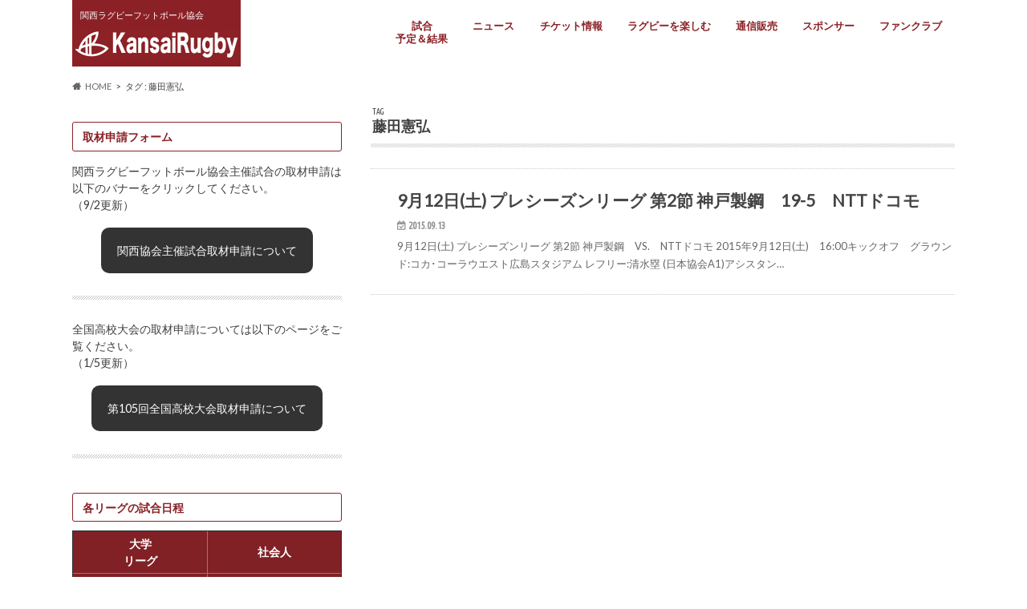

--- FILE ---
content_type: text/html; charset=UTF-8
request_url: https://rugby-kansai.or.jp/tag/%E8%97%A4%E7%94%B0%E6%86%B2%E5%BC%98
body_size: 34165
content:
<!doctype html>
<html dir="ltr" lang="ja" prefix="og: https://ogp.me/ns#">

<head>

<meta charset="utf-8">
<meta http-equiv="X-UA-Compatible" content="IE=edge">
	<meta name="google-site-verification" content="vTSiY-vM-W9rJtHF-DfdtNa8ErnNhyKfAXFDI2FesV0" />

<meta name="HandheldFriendly" content="True">
<meta name="MobileOptimized" content="320">
<meta name="viewport" content="width=device-width, initial-scale=1.0, minimum-scale=1.0, maximum-scale=1.0, user-scalable=no">

<link rel="icon" href="https://rugby-kansai.or.jp/wp-content/uploads/2020/11/favicon.ico.png">
<link rel="pingback" href="https://rugby-kansai.or.jp/xmlrpc.php">

<!--[if IE]>
<![endif]-->




		<!-- All in One SEO 4.6.3 - aioseo.com -->
		<title>藤田憲弘 - 関西ラグビーフットボール協会</title>
		<meta name="robots" content="max-image-preview:large" />
		<link rel="canonical" href="https://rugby-kansai.or.jp/tag/%e8%97%a4%e7%94%b0%e6%86%b2%e5%bc%98" />
		<meta name="generator" content="All in One SEO (AIOSEO) 4.6.3" />
		<script type="application/ld+json" class="aioseo-schema">
			{"@context":"https:\/\/schema.org","@graph":[{"@type":"BreadcrumbList","@id":"https:\/\/rugby-kansai.or.jp\/tag\/%E8%97%A4%E7%94%B0%E6%86%B2%E5%BC%98#breadcrumblist","itemListElement":[{"@type":"ListItem","@id":"https:\/\/rugby-kansai.or.jp\/#listItem","position":1,"name":"\u5bb6","item":"https:\/\/rugby-kansai.or.jp\/","nextItem":"https:\/\/rugby-kansai.or.jp\/tag\/%e8%97%a4%e7%94%b0%e6%86%b2%e5%bc%98#listItem"},{"@type":"ListItem","@id":"https:\/\/rugby-kansai.or.jp\/tag\/%e8%97%a4%e7%94%b0%e6%86%b2%e5%bc%98#listItem","position":2,"name":"\u85e4\u7530\u61b2\u5f18","previousItem":"https:\/\/rugby-kansai.or.jp\/#listItem"}]},{"@type":"CollectionPage","@id":"https:\/\/rugby-kansai.or.jp\/tag\/%E8%97%A4%E7%94%B0%E6%86%B2%E5%BC%98#collectionpage","url":"https:\/\/rugby-kansai.or.jp\/tag\/%E8%97%A4%E7%94%B0%E6%86%B2%E5%BC%98","name":"\u85e4\u7530\u61b2\u5f18 - \u95a2\u897f\u30e9\u30b0\u30d3\u30fc\u30d5\u30c3\u30c8\u30dc\u30fc\u30eb\u5354\u4f1a","inLanguage":"ja","isPartOf":{"@id":"https:\/\/rugby-kansai.or.jp\/#website"},"breadcrumb":{"@id":"https:\/\/rugby-kansai.or.jp\/tag\/%E8%97%A4%E7%94%B0%E6%86%B2%E5%BC%98#breadcrumblist"}},{"@type":"Organization","@id":"https:\/\/rugby-kansai.or.jp\/#organization","name":"\u95a2\u897f\u30e9\u30b0\u30d3\u30fc\u30d5\u30c3\u30c8\u30dc\u30fc\u30eb\u5354\u4f1a","url":"https:\/\/rugby-kansai.or.jp\/"},{"@type":"WebSite","@id":"https:\/\/rugby-kansai.or.jp\/#website","url":"https:\/\/rugby-kansai.or.jp\/","name":"\u95a2\u897f\u30e9\u30b0\u30d3\u30fc\u30d5\u30c3\u30c8\u30dc\u30fc\u30eb\u5354\u4f1a","description":"\u95a2\u897f\u30e9\u30b0\u30d3\u30fc\u30d5\u30c3\u30c8\u30dc\u30fc\u30eb\u5354\u4f1a","inLanguage":"ja","publisher":{"@id":"https:\/\/rugby-kansai.or.jp\/#organization"}}]}
		</script>
		<!-- All in One SEO -->

<link rel='dns-prefetch' href='//ajax.googleapis.com' />
<link rel='dns-prefetch' href='//fonts.googleapis.com' />
<link rel='dns-prefetch' href='//maxcdn.bootstrapcdn.com' />
<link rel='dns-prefetch' href='//s.w.org' />
<link rel="alternate" type="application/rss+xml" title="関西ラグビーフットボール協会 &raquo; フィード" href="https://rugby-kansai.or.jp/feed" />
<link rel="alternate" type="application/rss+xml" title="関西ラグビーフットボール協会 &raquo; コメントフィード" href="https://rugby-kansai.or.jp/comments/feed" />
<link rel="alternate" type="application/rss+xml" title="関西ラグビーフットボール協会 &raquo; 藤田憲弘 タグのフィード" href="https://rugby-kansai.or.jp/tag/%e8%97%a4%e7%94%b0%e6%86%b2%e5%bc%98/feed" />
		<script type="text/javascript">
			window._wpemojiSettings = {"baseUrl":"https:\/\/s.w.org\/images\/core\/emoji\/13.0.0\/72x72\/","ext":".png","svgUrl":"https:\/\/s.w.org\/images\/core\/emoji\/13.0.0\/svg\/","svgExt":".svg","source":{"concatemoji":"https:\/\/rugby-kansai.or.jp\/wp-includes\/js\/wp-emoji-release.min.js"}};
			!function(e,a,t){var n,r,o,i=a.createElement("canvas"),p=i.getContext&&i.getContext("2d");function s(e,t){var a=String.fromCharCode;p.clearRect(0,0,i.width,i.height),p.fillText(a.apply(this,e),0,0);e=i.toDataURL();return p.clearRect(0,0,i.width,i.height),p.fillText(a.apply(this,t),0,0),e===i.toDataURL()}function c(e){var t=a.createElement("script");t.src=e,t.defer=t.type="text/javascript",a.getElementsByTagName("head")[0].appendChild(t)}for(o=Array("flag","emoji"),t.supports={everything:!0,everythingExceptFlag:!0},r=0;r<o.length;r++)t.supports[o[r]]=function(e){if(!p||!p.fillText)return!1;switch(p.textBaseline="top",p.font="600 32px Arial",e){case"flag":return s([127987,65039,8205,9895,65039],[127987,65039,8203,9895,65039])?!1:!s([55356,56826,55356,56819],[55356,56826,8203,55356,56819])&&!s([55356,57332,56128,56423,56128,56418,56128,56421,56128,56430,56128,56423,56128,56447],[55356,57332,8203,56128,56423,8203,56128,56418,8203,56128,56421,8203,56128,56430,8203,56128,56423,8203,56128,56447]);case"emoji":return!s([55357,56424,8205,55356,57212],[55357,56424,8203,55356,57212])}return!1}(o[r]),t.supports.everything=t.supports.everything&&t.supports[o[r]],"flag"!==o[r]&&(t.supports.everythingExceptFlag=t.supports.everythingExceptFlag&&t.supports[o[r]]);t.supports.everythingExceptFlag=t.supports.everythingExceptFlag&&!t.supports.flag,t.DOMReady=!1,t.readyCallback=function(){t.DOMReady=!0},t.supports.everything||(n=function(){t.readyCallback()},a.addEventListener?(a.addEventListener("DOMContentLoaded",n,!1),e.addEventListener("load",n,!1)):(e.attachEvent("onload",n),a.attachEvent("onreadystatechange",function(){"complete"===a.readyState&&t.readyCallback()})),(n=t.source||{}).concatemoji?c(n.concatemoji):n.wpemoji&&n.twemoji&&(c(n.twemoji),c(n.wpemoji)))}(window,document,window._wpemojiSettings);
		</script>
		<style type="text/css">
img.wp-smiley,
img.emoji {
	display: inline !important;
	border: none !important;
	box-shadow: none !important;
	height: 1em !important;
	width: 1em !important;
	margin: 0 .07em !important;
	vertical-align: -0.1em !important;
	background: none !important;
	padding: 0 !important;
}
</style>
	<link rel='stylesheet' id='colorbox-theme1-css'  href='https://rugby-kansai.or.jp/wp-content/plugins/jquery-colorbox/themes/theme1/colorbox.css' type='text/css' media='screen' />
<link rel='stylesheet' id='pt-cv-public-style-css'  href='https://rugby-kansai.or.jp/wp-content/plugins/content-views-query-and-display-post-page/public/assets/css/cv.css' type='text/css' media='all' />
<link rel='stylesheet' id='sb_instagram_styles-css'  href='https://rugby-kansai.or.jp/wp-content/plugins/instagram-feed/css/sbi-styles.min.css' type='text/css' media='all' />
<link rel='stylesheet' id='wp-block-library-css'  href='https://rugby-kansai.or.jp/wp-includes/css/dist/block-library/style.min.css' type='text/css' media='all' />
<link rel='stylesheet' id='contact-form-7-css'  href='https://rugby-kansai.or.jp/wp-content/plugins/contact-form-7/includes/css/styles.css' type='text/css' media='all' />
<style id='egs-inline-inline-css' type='text/css'>

html{scroll-behavior:smooth}
.egs-gallery{position:relative;margin:0;padding:0}
.egs-gallery,*{box-sizing:border-box}

/* Masonry-like grid */
.egs-pack{display:grid;grid-auto-flow:dense;gap:0;grid-template-columns:repeat(var(--egs-cols,4),1fr);grid-auto-rows:var(--egs-row,10px)}
@media (max-width:600px){.egs-pack{--egs-cols:3}}

.egs-pack figure{
  margin:0;padding:0;grid-row-end:span var(--span,8);position:relative;
  overflow:hidden; /* はみ出し防止 */
}
.egs-pack figure{aspect-ratio:3/2}
.egs-pack figure.is-portrait{--span:16;aspect-ratio:3/4}

.egs-pack a{display:block;line-height:0;cursor:zoom-in}
.egs-pack img{
  width:100%;height:100%;
  object-fit:cover;
  object-position:center center; /* 常に中央 */
  border:0
}

/* サムネスピナー（中央より15px上） */
.egs-pack figure.is-loading img{opacity:.84;filter:saturate(.95)}
.egs-pack figure.is-loading::after{
  content:'';position:absolute;top:calc(50% - 15px);left:50%;transform:translate(-50%,-50%);
  width:28px;height:28px;border-radius:50%;
  border:2.5px solid rgba(0,0,0,.18);border-top-color:rgba(0,0,0,.6);
  animation:egs-spin .8s linear infinite;pointer-events:none;z-index:1
}
@keyframes egs-spin{to{transform:translate(-50%,-50%) rotate(360deg)}}

/* サムネ取得失敗 */
.egs-pack figure.is-error::after{
  content:'×';position:absolute;top:50%;left:50%;transform:translate(-50%,-50%);
  width:30px;height:30px;display:flex;align-items:center;justify-content:center;
  color:#c00;font:700 18px/1 system-ui,-apple-system,Segoe UI,Roboto,Helvetica Neue,Arial,Noto Sans JP,Hiragino Kaku Gothic ProN,Meiryo,sans-serif;
  background:rgba(255,255,255,.9);border-radius:50%
}

/* 初期セル制御 + フェード + もっと見る */
.egs-pack figure.is-overflow{display:none}
.egs-has-fade{padding-bottom:64px}
.egs-fade-mask{position:absolute;left:0;right:0;bottom:0;height:68px;pointer-events:none;background:linear-gradient(to bottom,rgba(255,255,255,0),#fff)}

/* もっと見る（ピル型・ガラス調） */
.egs-more-wrap{ position:absolute; left:0; right:0; bottom:12px; display:flex; justify-content:center; z-index:2 }
.egs-more{
  appearance:none; border:1px solid rgba(0,0,0,.12);
  background:linear-gradient(180deg, rgba(255,255,255,.85), rgba(245,245,245,.92));
  color:#222; font-weight:700; letter-spacing:.02em;
  padding:12px 22px 12px 20px; border-radius:9999px;
  box-shadow: 0 6px 18px rgba(0,0,0,.08), 0 1px 0 rgba(255,255,255,.9) inset;
  backdrop-filter:saturate(160%) blur(6px);
  -webkit-backdrop-filter:saturate(160%) blur(6px);
  cursor:pointer; user-select:none; outline:none;
  transition: transform .18s ease, box-shadow .18s ease, border-color .18s ease, background-color .18s ease;
  position:relative; display:inline-flex; align-items:center; gap:.55em;
}
.egs-more::after{
  content:'›'; font-size:1.05em; line-height:1; transform:translateX(0); transition:transform .18s ease; opacity:.85;
}
.egs-more:hover{ transform: translateY(-2px); box-shadow: 0 10px 22px rgba(0,0,0,.12), 0 1px 0 rgba(255,255,255,.9) inset }
.egs-more:hover::after{ transform:translateX(3px) }
.egs-more:active{ transform: translateY(0) }
.egs-more:focus-visible{ box-shadow: 0 0 0 3px rgba(0,123,255,.2), 0 6px 18px rgba(0,0,0,.08); border-color: rgba(0,123,255,.35) }

/* ダーク配慮（任意）） */
@media (prefers-color-scheme: dark){
  .egs-more{
	background:linear-gradient(180deg, rgba(35,35,35,.9), rgba(25,25,25,.92));
	color:#f2f2f2; border-color: rgba(255,255,255,.14);
	box-shadow: 0 6px 18px rgba(0,0,0,.38), 0 1px 0 rgba(255,255,255,.06) inset;
  }
}

/* クリック中スピナー */
.egs-more.is-busy{ pointer-events:none; color:transparent }
.egs-more.is-busy::after{ content:'' }
.egs-more.is-busy::before{
  content:''; position:absolute; left:50%; top:50%; width:18px; height:18px; transform:translate(-50%,-50%);
  border-radius:50%; border:2.5px solid rgba(0,0,0,.18); border-top-color: rgba(0,0,0,.6);
  animation: egs-more-spin .8s linear infinite;
}
@keyframes egs-more-spin{ to{ transform:translate(-50%,-50%) rotate(360deg) } }

/* Lightbox */
.egs-lb{position:fixed;inset:0;background:rgba(0,0,0,.92);display:none;align-items:center;justify-content:center;z-index:9999}
.egs-lb.is-open{display:flex}
.egs-lb img{max-width:92vw;max-height:92vh;opacity:0;transition:opacity .25s ease}
.egs-lb img.is-shown{opacity:1}
.egs-lb .ui{position:absolute;inset:0;display:flex;align-items:center;justify-content:space-between;pointer-events:none}
.egs-lb .btn{pointer-events:auto;border:0;background:rgba(255,255,255,.15);color:#fff;width:44px;height:44px;display:flex;align-items:center;justify-content:center;font-size:20px;border-radius:6px;cursor:pointer}
.egs-lb .btn:hover{background:rgba(255,255,255,.25)}
.egs-lb .btn.close{position:absolute;right:12px;top:12px}
.egs-lb .btn.prev{margin-left:12px}.egs-lb .btn.next{margin-right:12px}
/* LB スピナー */
.egs-lb.is-loading::after{
  content:'';position:absolute;top:50%;left:50%;transform:translate(-50%,-50%);
  width:36px;height:36px;border-radius:50%;
  border:3px solid rgba(255,255,255,.25);border-top-color:#fff;
  animation:egs-spin-lb .8s linear infinite
}
@keyframes egs-spin-lb{to{transform:translate(-50%,-50%) rotate(360deg)}}
body.egs-lock{overflow:hidden}

</style>
<link rel='stylesheet' id='foobox-free-min-css'  href='https://rugby-kansai.or.jp/wp-content/plugins/foobox-image-lightbox/free/css/foobox.free.min.css' type='text/css' media='all' />
<link rel='stylesheet' id='whats-new-style-css'  href='https://rugby-kansai.or.jp/wp-content/plugins/whats-new-genarator/whats-new.css' type='text/css' media='all' />
<link rel='stylesheet' id='parent-style-css'  href='https://rugby-kansai.or.jp/wp-content/themes/hummingbird/style.css' type='text/css' media='all' />
<link rel='stylesheet' id='style-css'  href='https://rugby-kansai.or.jp/wp-content/themes/hummingbird/style.css' type='text/css' media='all' />
<link rel='stylesheet' id='slider-css'  href='https://rugby-kansai.or.jp/wp-content/themes/hummingbird_child/library/css/bx-slider.css' type='text/css' media='all' />
<link rel='stylesheet' id='animate-css'  href='https://rugby-kansai.or.jp/wp-content/themes/hummingbird_child/library/css/animate.min.css' type='text/css' media='all' />
<link rel='stylesheet' id='shortcode-css'  href='https://rugby-kansai.or.jp/wp-content/themes/hummingbird_child/library/css/shortcode.css' type='text/css' media='all' />
<link rel='stylesheet' id='gf_Ubuntu-css'  href='//fonts.googleapis.com/css?family=Ubuntu+Condensed' type='text/css' media='all' />
<link rel='stylesheet' id='gf_Lato-css'  href='//fonts.googleapis.com/css?family=Lato' type='text/css' media='all' />
<link rel='stylesheet' id='fontawesome-css'  href='//maxcdn.bootstrapcdn.com/font-awesome/4.6.0/css/font-awesome.min.css' type='text/css' media='all' />
<link rel='stylesheet' id='tabber_widget-tabber-widget-rounded-light-css'  href='https://rugby-kansai.or.jp/wp-content/plugins/tabber-widget/templates/rounded-light.css' type='text/css' media='all' />
<link rel='stylesheet' id='tablepress-default-css'  href='https://rugby-kansai.or.jp/wp-content/tablepress-combined.min.css' type='text/css' media='all' />
<!--n2css--><script type='text/javascript' src='//ajax.googleapis.com/ajax/libs/jquery/1.12.4/jquery.min.js' id='jquery-js'></script>
<script type='text/javascript' id='colorbox-js-extra'>
/* <![CDATA[ */
var jQueryColorboxSettingsArray = {"jQueryColorboxVersion":"4.6.2","colorboxInline":"false","colorboxIframe":"false","colorboxGroupId":"","colorboxTitle":"","colorboxWidth":"false","colorboxHeight":"false","colorboxMaxWidth":"false","colorboxMaxHeight":"false","colorboxSlideshow":"false","colorboxSlideshowAuto":"false","colorboxScalePhotos":"false","colorboxPreloading":"false","colorboxOverlayClose":"false","colorboxLoop":"true","colorboxEscKey":"true","colorboxArrowKey":"true","colorboxScrolling":"true","colorboxOpacity":"0.85","colorboxTransition":"elastic","colorboxSpeed":"350","colorboxSlideshowSpeed":"2500","colorboxClose":"close","colorboxNext":"next","colorboxPrevious":"previous","colorboxSlideshowStart":"start slideshow","colorboxSlideshowStop":"stop slideshow","colorboxCurrent":"{current} of {total} images","colorboxXhrError":"This content failed to load.","colorboxImgError":"This image failed to load.","colorboxImageMaxWidth":"false","colorboxImageMaxHeight":"false","colorboxImageHeight":"false","colorboxImageWidth":"false","colorboxLinkHeight":"false","colorboxLinkWidth":"false","colorboxInitialHeight":"100","colorboxInitialWidth":"300","autoColorboxJavaScript":"true","autoHideFlash":"","autoColorbox":"","autoColorboxGalleries":"true","addZoomOverlay":"","useGoogleJQuery":"","colorboxAddClassToLinks":""};
/* ]]> */
</script>
<script type='text/javascript' src='https://rugby-kansai.or.jp/wp-content/plugins/jquery-colorbox/js/jquery.colorbox-min.js' id='colorbox-js'></script>
<script type='text/javascript' src='https://rugby-kansai.or.jp/wp-content/plugins/jquery-colorbox/js/jquery-colorbox-wrapper-min.js' id='colorbox-wrapper-js'></script>
<script type='text/javascript' id='foobox-free-min-js-before'>
/* Run FooBox FREE (v2.7.32) */
var FOOBOX = window.FOOBOX = {
	ready: true,
	disableOthers: false,
	o: {wordpress: { enabled: true }, countMessage:'image %index of %total', captions: { dataTitle: ["captionTitle","title"], dataDesc: ["captionDesc","description"] }, rel: '', excludes:'.fbx-link,.nofoobox,.nolightbox,a[href*="pinterest.com/pin/create/button/"]', affiliate : { enabled: false }},
	selectors: [
		".foogallery-container.foogallery-lightbox-foobox", ".foogallery-container.foogallery-lightbox-foobox-free", ".gallery", ".wp-block-gallery", ".wp-caption", ".wp-block-image", "a:has(img[class*=wp-image-])", ".post a:has(img[class*=wp-image-])", ".foobox"
	],
	pre: function( $ ){
		// Custom JavaScript (Pre)
		
	},
	post: function( $ ){
		// Custom JavaScript (Post)
		
		// Custom Captions Code
		
	},
	custom: function( $ ){
		// Custom Extra JS
		
	}
};
</script>
<script type='text/javascript' src='https://rugby-kansai.or.jp/wp-content/plugins/foobox-image-lightbox/free/js/foobox.free.min.js' id='foobox-free-min-js'></script>
<script type='text/javascript' src='//rugby-kansai.or.jp/wp-content/plugins/tabber-widget/js/jquery.idTabs.min.js' id='tabber_widget-idtabs-js'></script>
<link rel="https://api.w.org/" href="https://rugby-kansai.or.jp/wp-json/" /><link rel="alternate" type="application/json" href="https://rugby-kansai.or.jp/wp-json/wp/v2/tags/320" /><style id="mystickymenu" type="text/css">#mysticky-nav { width:100%; position: static; }#mysticky-nav.wrapfixed { position:fixed; left: 0px; margin-top:0px;  z-index: 99990; -webkit-transition: 0s; -moz-transition: 0s; -o-transition: 0s; transition: 0s; -ms-filter:"progid:DXImageTransform.Microsoft.Alpha(Opacity=100)"; filter: alpha(opacity=100); opacity:1; background-color: #ffffff;}#mysticky-nav.wrapfixed .myfixed{ background-color: #ffffff; position: relative;top: auto;left: auto;right: auto;}#mysticky-nav.wrapfixed ul li.menu-item a { color: #ffffff;}#mysticky-nav .myfixed { margin:0 auto; float:none; border:0px; background:none; max-width:100%; }</style>			<style type="text/css">
																															</style>
			<style type="text/css">
body{color: #3E3E3E;}
a{color: #8b2126;}
a:hover{color: #E69B9B;}
#main article footer .post-categories li a,#main article footer .tags a{  background: #8b2126;  border:1px solid #8b2126;}
#main article footer .tags a{color:#8b2126; background: none;}
#main article footer .post-categories li a:hover,#main article footer .tags a:hover{ background:#E69B9B;  border-color:#E69B9B;}
input[type="text"],input[type="password"],input[type="datetime"],input[type="datetime-local"],input[type="date"],input[type="month"],input[type="time"],input[type="week"],input[type="number"],input[type="email"],input[type="url"],input[type="search"],input[type="tel"],input[type="color"],select,textarea,.field { background-color: #FFFFFF;}
/*ヘッダー*/
.header{background: #ffffff; color: #ffffff;}
#logo a,.nav li a,.nav_btn{color: #8b2126;}
#logo a:hover,.nav li a:hover{color:#FFFF00;}
@media only screen and (min-width: 768px) {
.nav ul {background: #0E0E0E;}
.nav li ul.sub-menu li a{color: #BAB4B0;}
}
/*メインエリア*/
.widgettitle {background: #ffffff; color:  #ffffff;}
.widget li a:after{color: #ffffff!important;}
/* 投稿ページ */
.entry-content h2{background: #8b2126;}
.entry-content h3{border-color: #8b2126;}
.entry-content ul li:before{ background: #8b2126;}
.entry-content ol li:before{ background: #8b2126;}
/* カテゴリーラベル */
.post-list-card .post-list .eyecatch .cat-name,.top-post-list .post-list .eyecatch .cat-name,.byline .cat-name,.single .authorbox .author-newpost li .cat-name,.related-box li .cat-name,#top_carousel .bx-wrapper ul li .osusume-label{background: #8b2126; color:  #ffffff;}
/* CTA */
.cta-inner{ background: #0E0E0E;}
/* ボタンの色 */
.btn-wrap a{background: #8b2126;border: 1px solid #8b2126;}
.btn-wrap a:hover{background: #E69B9B;}
.btn-wrap.simple a{border:1px solid #8b2126;color:#8b2126;}
.btn-wrap.simple a:hover{background:#8b2126;}
.readmore a{border:1px solid #8b2126;color:#8b2126;}
.readmore a:hover{background:#8b2126;color:#fff;}
/* サイドバー */
.widget a{text-decoration:none; color:#666666;}
.widget a:hover{color:#999999;}
/*フッター*/
#footer-top{background-color: #0E0E0E; color: #CACACA;}
.footer a,#footer-top a{color: #BAB4B0;}
#footer-top .widgettitle{color: #CACACA;}
.footer {background-color: #0E0E0E;color: #CACACA;}
.footer-links li:before{ color: #ffffff;}
/* ページネーション */
.pagination a, .pagination span,.page-links a{border-color: #8b2126; color: #8b2126;}
.pagination .current,.pagination .current:hover,.page-links ul > li > span{background-color: #8b2126; border-color: #8b2126;}
.pagination a:hover, .pagination a:focus,.page-links a:hover, .page-links a:focus{background-color: #8b2126; color: #fff;}
/* OTHER */
ul.wpp-list li a:before{background: #ffffff;color: #ffffff;}
.blue-btn, .comment-reply-link, #submit { background-color: #8b2126; }
.blue-btn:hover, .comment-reply-link:hover, #submit:hover, .blue-btn:focus, .comment-reply-link:focus, #submit:focus {background-color: #E69B9B; }
</style>
<style type="text/css" id="custom-background-css">
body.custom-background { background-color: #ffffff; }
</style>
	<link rel="icon" href="https://rugby-kansai.or.jp/wp-content/uploads/2020/12/cropped-KRFUfa-32x32.png" sizes="32x32" />
<link rel="icon" href="https://rugby-kansai.or.jp/wp-content/uploads/2020/12/cropped-KRFUfa-192x192.png" sizes="192x192" />
<link rel="apple-touch-icon" href="https://rugby-kansai.or.jp/wp-content/uploads/2020/12/cropped-KRFUfa-180x180.png" />
<meta name="msapplication-TileImage" content="https://rugby-kansai.or.jp/wp-content/uploads/2020/12/cropped-KRFUfa-270x270.png" />
		<style type="text/css" id="wp-custom-css">
			/* 大学ラグビーリーグ別メニュー */
.Dmenu_grid {
	display: grid;
gap: 1px;
grid-template-columns: 1fr 1fr 1fr 1fr;
	text-align:center;
	font-size:15px;
	margin:0px 0px 30px 0px;
}
.Dmenu_grid a {
		display: block;
background-color:#8b2126;
	color:#FFF;
	padding:20px 0px;
	font-weight:500;
	vertical-align:middle;
}

/* 特設サイト用ボタン */
a.btn1-border {
	display: block;
  border: 2px solid #8b2126;
  border-radius: 0;
  background-color: #ffffff;
	text-decoration: none;
	padding:10px;
	margin:20px 50px 20px 50px;
}

a.btn1-border:hover {
  color: #ffffff;
	background-color:#8b2126;
}

a.btn2-border {
	display: block;
  border: 2px solid #8b2126;
  border-radius: 0;
  background: #fff;
	
	text-decoration: none;
	padding:10px;
	margin:20px 50px 20px 50px;

  -webkit-transform-style: preserve-3d;

  transform-style: preserve-3d;
}

a.btn2-border:before {
  position: absolute;
  top: 0;
  left: 0;

  width: 5px;
  height: 100%;

  content: '';
  -webkit-transition: all .3s;
  transition: all .3s;

  background: #8b2126;
}

a.btn2-border:hover {
  color: #fff;
  background: #8b2126;
}

a.btn2-border:hover:before {
  background: #fff;
}

/* 高校ラグビーメニュー */
.menu_grid {
	display: grid;
gap: 3px;
grid-template-columns: 1fr 1fr 1fr 1fr;
	text-align:center;
	font-size:13px;
}
.menu_grid a {
background-color:#F22;
	color:#FFF;
	padding:5px;
	font-weight:800;
}

/* トップページ関西ラグビー主な試合 */
.yamasena {
display: grid;
gap: 10px;
grid-template-columns: 2fr 6fr 40px 6fr 4fr 4fr;
font-size: clamp(8px, 1.0vw, 25px);
	text-align:center;
	padding:0px 10px 0px 10px;
	border-bottom: 0.5px solid #ddd;
	vertical-align:middle;
}

.yamasena a {
	display:block;
	background-color:#F00;
	color:#FFF;
	margin-bottom:1px;
	margin-top:1px;
	font-size: clamp(7px, 11px, 20px);
	font-weight:700;
}

.linkbana_supportc5 {
display: grid;
gap: 10px;
grid-template-columns: 1fr 1fr 1fr;
font-size: clamp(12px, 14px, 25px);
}

.linkbana_supportc10 {
display: grid;
gap: 10px;
grid-template-columns: 1fr 1fr 1fr 1fr 1fr;
font-size: clamp(12px, 15px, 25px);
}

.linkbana_supportc10 img {
margin: 1em 0 0.5em 0;
max-width: 100%;
height: auto;
}

.linkbana_supportc20 {
display: grid;
gap: 10px;
grid-template-columns: 1fr 1fr 1fr ;
font-size: clamp(12px, 15px, 25px);
}

.linkbana_supportc20 img {
margin: 1em 0 0.5em 0;
max-width: 100%;
height: auto;
}

.linkbana_officialp {
display: grid;
grid-template-columns: 1fr 1fr;
}

.linkbana_officialp .itemB img {
  width: 100%;
  max-width: 95%;
  height: auto;
  display: inline-block;
  margin: 10px auto; /* 上下左右の余白 */
}


/* 追従メニュー色変更 */
@media screen and (min-width:768px) {
#mysticky-nav.wrapfixed ul li.menu-item a {
	color: #8b2126;
}
#mysticky-nav.wrapfixed ul li .sub-menu a {
	color: #ffffff;
}
}

.entry-content h2 {
	background-color:#FFFFFF;
	border:solid 1px #8b2126;
	color:#8b2126;
}

.entry-content h3 {
	background-color:#FFFFFF;
	color:#8b2126;
	border-left: 4px solid;
}

.entry-content h4 {
	background-color:#FFFFFF;
	border:solid 1px #8b2126;
	color:#8b2126;
}

/* Yotemuku Update */

.mact_menu {
  display: grid;
  gap: 5px;
  grid-template-columns: 1fr 1fr 1fr 1fr ;
  /* grid-template-rows: 300px auto; */
}

.mact_menuon {
	text-align:center ;
	vertical-align:middle;
	font-size:13px;
	background-color:#FEE;
	height:40px;
	padding:10px;

}

.mact_menuon span {
	color:#AAA;
	
}

.mact_menuoff {
	text-align:center ;
	vertical-align:middle;
	font-size:13px;
	background-color:#FFF;
	height:40px;
	padding:10px;

}
@media (max-width: 800px) {
	
.mact_menuon {
	font-size:3vw;
}
	
	.mact_menuoff {
	font-size:3vw;
	}
}

.starget table {
	background: #8c2126;
	color:#000000;
	font-size:12px;
}

.starget .Hmake {
	background: #cccccc;
}

.item {
  background: #FFFFFF;
  padding: 5px;
  border-radius: 5px;
  border: 1px solid #ccc;
}

.itemA {
  background: #FFFFFF;
  padding: 0px;
  border-radius: 5px;
  border: 1px solid #8b2126;
}

.itemB {
  background: #FFFFFF;
  padding: 10px;
  border-radius: 1px;
  border: 0px solid #ccc;
	text-align:center;
}

.item small{
 display:block;
 text-align:right;
 font-size:12px;
}

.linkbana {
  display: grid;
  gap: 10px;
  grid-template-columns: 1fr 1fr 1fr 1fr ;
  /* grid-template-rows: 300px auto; */
}

.container {
  display: grid;
  gap: 10px;
  grid-template-columns: 1fr 1fr ;
  /* grid-template-rows: 300px auto; */
}

.tinkor {
  display: grid;
  gap: 10px;
  grid-template-columns: 1fr 1fr ;
  /* grid-template-rows: 300px auto; */
}

@media (max-width: 800px) {
.container {
  display: grid;
  gap: 10px;
  grid-template-columns: 1fr ;
  /* grid-template-rows: 300px 200px 200px 200px auto; */
}
	
	.tinkor {
  display: grid;
  gap: 10px;
  grid-template-columns: 1fr ;
  /* grid-template-rows: 300px 200px 200px 200px auto; */
}
	
	/* トップページ関西ラグビー主な試合 */
.yamasena {
grid-template-columns: 2fr 6fr 40px 6fr 5fr 4fr;
font-size: clamp(8px, 3.5vw, 15px);
}

.yamasena a {
}
}

@media (max-width: 480px) {
.container {
  display: grid;
  gap: 10px;
  grid-template-columns: 1fr ;
  /* grid-template-rows: 180px 180px 180px 180px auto; */
}
	
	.tinkor {
  display: grid;
  gap: 10px;
  grid-template-columns: 1fr ;
  /* grid-template-rows: 180px 180px 180px 180px auto; */
}
	
	.linkbana {
  display: grid;
  gap: 10x;
  grid-template-columns: 1fr 1fr ;

}
	
}

.spblock { float:left; width: 105px;  padding : 0px 4px 5px 8px ; line-height:1.0;text-align: center;}

/* RWCの戦士たち日程 */
.rwcgame {
	text-align:left;
	padding-left:10px; 
	font-size:11px; 
	line-height:1.5;
	}

/* タイトルをもう少しスマートに */
.daiji {
	display: block;
	width:100%;
	background-color:#FFFFFF;
	border:solid 1px #8b2126;
	color:#8b2126;
	font-size:17px;
	padding:15px;
	margin:10px 0;
	font-weight: 600; 
	line-height:1.5;
	}

/* 横並び要感覚の準備 */
.Yokonarabijunbi{
	background-color: #ffffff;
	width:100%;
	display: box;
	display: -webkit-box;
	display: -moz-box;
	display: -o-box;
	display: -ms-box;
	display:-ms-flexbox;	/*--- IE10 ---*/
	box-pack: justify;
	-moz-box-pack: justify;
	-webkit-box-pack: justify;
	-o-box-pack: justify;
	-ms-flex-pack:justify;	/*--- IE10 ---*/
	}

.whigaDD h3 {
	display: block;
	width:100%;
	background-color:#8b2126;
	color:#FFFFFF;
	font-size:15px;
	padding:5px 0px 5px 5px;
	font-weight: 600; 
	}


/*--------------------------------------
  テーブルを横にスクロールさせたい
--------------------------------------*/

.scroller{
overflow: auto;　　　　/*tableをスクロールさせる*/
white-space: nowrap;　　/*tableのセル内にある文字の折り返しを禁止*/
}
.scroller::-webkit-scrollbar{　　/*tableにスクロールバーを追加*/
 height: 5px;
}
.scroller::-webkit-scrollbar-track{　　/*tableにスクロールバーを追加*/
 background: #F1F1F1;
}
.scroller::-webkit-scrollbar-thumb {　　/*tableにスクロールバーを追加*/
 background: #BCBCBC;
}

td.scroller{
white-space: nowrap;　　/*tableのセル内にある文字の折り返しを禁止*/
}

/*--------------------------------------
  埋め込みコンテンツのレスポンシブ対応
--------------------------------------*/

.hoshitoriWind {
position: relative;
padding-bottom: 65.00%;
height: 0;
overflow: hidden;
}
 
.hoshitoriWind iframe {
position: absolute;
top: 0;
left: 0;
width: 100%;
height: 100%;
}

.mapmap {
position: relative;
padding-bottom: 56.25%;
height: 0;
overflow: hidden;
}
 
.mapmap iframe {
position: absolute;
top: 0;
left: 0;
width: 100%;
height: 100%;
}

/* --- banner_touhaba --- */
.table-ul {
  display: table;
  table-layout: fixed;
  text-align: center;
  width: 100%;
  list-style-type: none;
}
.table-ul li {
  display: table-cell;
  vertical-align: top;
  list-style-type: none;
}

/* --- Rnking --- */
#ranki { height: 30px; padding: 0px 0px 0px 5px;  }
#rankn { height: 30px; padding: 0px 0px 0px 0px; text-align:center; }


/* --- 高校ラグビー大会特設サイト ---*/
/* 商品一覧のリストの設定 */
.koukoumenu {
	width:25%;height: 55px; 
	float:left;
	text-align: center; 
	vertical-align: center;
	font-size:13.5px;
	border: 0px 1px solid #8b2126;
	padding:0px 0px; 
	line-height: 1.2;
	}

.koukoumenu a {display:block;}



/* --- 大学Aリーグ特設サイト ---*/
.daigakuList li{
	padding: 0px; 
	font-size: 15px;
	margin-left:0px;
	list-style-type: none;!important;
	}


.daigakumenu2015 {
	width:20%;height: 55px; 
	float:left;
	text-align: center; 
	vertical-align: center;
	font-size:13.5px;
	border: 0px 1px solid #8b2126;
	padding:0px 0px; 
	line-height: 1.2;
	}

.daigakumenu2015 img{
	width:35px !important;
	height:35px !important;
	}

.thisweekA{
	width:100%;
	float:left;
	text-align: center; 
	vertical-align: top;
	font-size:15.5px;
	border-top: 1px solid #AAAAAA;
	padding:3px 0px; 
	line-height: 1.1;
	}





@media screen and (min-width: 600px) {
	/* 表示領域が600px以上の場合に適用するスタイル */
	
	/* --- 星取表の書式 ---*/
	.hoshitori_shoshiki {
		font-size:12px;
		width:100%;
	}
	.hoshitori_shoshiki td {
		color:#000;
		padding:10px;
	}
	
	.hoshitori_shoshiki .Hoshirank {
	width:20px;
		text-align:center;
		padding:5px;
		font-size:13px;
		font-weight:800;
	}

.Hoshi_teamname {
	width:80px !important;
}

/* チーム紹介タブ スマホ用を消す*/
.AIGG {
	display:none;
}


/* チーム紹介タブ PC用*/
.daigakuTTT2015{
	width:12.5%;height: 55px; 
	float:left;
	text-align: center; 
	vertical-align: center;
	font-size:12.5px;
	border: 0px 1px solid #8b2126;
	padding:0px 0px; 
	line-height: 1.2;
	}

.daigakuTTT2015 img{
	width:35px !important;
	}


.hoshitoriSP{
	/* PCの時に校名消す */
	display:none;
	color: #ffffff;
	}

.hoshitoriPC{
	/* SPの時に校名白色 */
	color: #ffffff;
	}

.hoshitoriimg{
	width:30px;
	}

.hoshitoriPCB{
	/* SPの時に校名黒色 */
	color: #000000;
	}

.DaigakuKoushinA{
	/* 更新履歴の左側 基本はYoutube */
	width:45%;
	float: left;
	padding-right:5px;
	}

.DaigakuKoushinB{
	/* 更新履歴の右側 基本は更新履歴 */
	width:52%;
	float: left;
	padding-left:5px;
	}

.DaigakuKoushinC{
	width:32%;
	float: left;
	padding-left:5px;
	}

.Hcontents{    
	width: 90%;
	min-width: 640px;
	margin: 0 auto;
	background-color: #ffffff;
	display: box;
	display: -webkit-box;
	display: -moz-box;
	display: -o-box;
	display: -ms-box;
	box-pack: justify;
	-moz-box-pack: justify;
	-webkit-box-pack: justify;
	-o-box-pack: justify;
	-ms-box-pack: justify; 

	}

.thisweekR{
	/* 今週の試合 */
	width:50%;
	float:left;
	text-align: center; 
	vertical-align: top;
	font-size:14.5px;
	border-bottom: 1px solid #8b2126;
	padding:2px 0px; 
	line-height: 1.1;
	}

.thisweekDATA{
/* 今週のDATA */
	width:47%;
	float:left;
	text-align: center; 
	vertical-align: top;
	font-size:14.5px;
	border-bottom: 1px solid #8b2126;
	padding:2px 0px; 
	line-height: 1.1;
	margin:10px;
	}
}

@media screen and (max-width: 599px) {
	/* 表示領域が599px以下の場合に適用するスタイル */
	
	/* --- 星取表の書式 ---*/
	.hoshitori_shoshiki {
		font-size:12px;
		width:100%;
	}
	.hoshitori_shoshiki td {
		color:#000;
		padding:10px;
	}
	
	.hoshitori_shoshiki .Hoshirank {
	width:20px;
		text-align:center;
		padding:5px;
		font-size:13px;
		font-weight:800;
	}

.Hoshi_teamname {
	width:50px !important;
}

/* チーム紹介タブ PC用を消す*/
.AIGF {
	display:none;
}


/* 星取表のスクロール処理 */
.hoshihoshiWESTB {
position: relative;
padding-bottom: 110%;
height: 100;
overflow: scroll;
}
 
.hoshihoshiWESTB table {
position: absolute;
top: 0;
left: 0;
width: 100%;
height: 100%;
padding:0px !important;
line-height:1.0;
} 


.hoshihoshiWESTA {
position: relative;
padding-bottom: 90%;
height: 100;
overflow: scroll;
}
 
.hoshihoshiWESTA table {
position: absolute;
top: 0;
left: 0;
width: 100%;
height: 100%;
padding:0px !important;
line-height:1.0;
} 

.hoshihoshi {
position: relative;
padding-bottom: 100%;
height: 100;
overflow: scroll;
}
 
.hoshihoshi table {
position: absolute;
top: 0;
left: 0;
width: 100%;
height: 100%;
padding:0px !important;
line-height:1.0;
} 


.thisweekR{
/* 今週の試合 */
	width:50%;
	float:left;
	text-align: center; 
	vertical-align: top;
	font-size:13px;
	border-bottom: 1px solid #AAAAAA;
	padding:2px 0px; 
	line-height: 1.1;
	}



.hoshitoriPC{
/* スマホの時に校名消す */
	display:none;
	color: #ffffff;
	}

.hoshitoriPCB{
/* SPの時に消す */
	display:none;
	color: #000000;
	}

.hoshitoriSP{
/* 校名白色 */
	color: #ffffff;
	line-height:1.0;
	font-size:12px;
	padding:0px !important;
	height: 10px !important;
	margin:0px !important;
	}
.hoshitoriNK{
/* 表内小さく */
	line-height:1.0;
	font-size:12px;
	padding:0px !important;
	height: 10px !important;
	margin:0px !important;
	overflow:hidden;
	}

	/* --- RanData --- */
	.RanData td {font-size:12px !important;}
	.RanData img {margin: 2px !important; float: left;}
	.RanData span {float:left;}

}

@media screen and (max-width: 375px) {
	/* 表示領域が375px以下の場合に適用するスタイル */
.thisweekR{
/* 今週の試合 */
	width:50%;
	float:left;
	text-align: center; 
	vertical-align: top;
	font-size:11.5px;
	border-bottom: 1px solid #AAAAAA;
	padding:2px 0px; 
	line-height: 1.1;
	}
}

/* チーム別エンブレム・ジャージ・キャプテンの管理 */
.teamEJC { 
text-align: center; 
padding: 0px auto;
font-size:11px;
width:90px !important;
display: block;
background-color: #fff;

}


/* --- TeamTab2015 --- */
/* 最上部チームエンブレム一覧 */
.team2015 { 
text-align: center; 
padding: 0px auto;
font-size:9px;
width:60px !important;
display: block;
background-color: #fff;

}

.team2015 img {margin: 0px 0px 0px 0px;width:40px !important;}

/* --- TeamTab --- */
.teamA { float: left; text-align: center; padding: 0px 3px 0px 2px;font-size:11px;}
.teamA img {margin: 0px 0px 0px 0px;}

/* --- DataTab --- */
.DataA { float: left; text-align: center; padding: 2px 5px 2px 5px;font-size:15px;border: 1px solid #cccccc;width:29%;height:50px;}

/* --- RanData --- */
.RanData td {font-size:15px;}
.RanData img {margin: 0px 5px 0px 10px; float: left;}
.RanData span {float:left;}

/* Yotemuku Update End */

.gameLineS {
	height : 10px;
	width: 100%;
	background-image: url("https://rugby-kansai.or.jp/wp-content/uploads/2020/01/line.png")
	
}

.gameLine {
	height : 20px;
	width: 100%;
	background-image: url("https://rugby-kansai.or.jp/wp-content/uploads/2020/01/line.png")
	
}

/************************************
フォトギャラリー
************************************/

.PGalleryThum {
	line-height:1.4;
}

.PGalleryThum img {
	margin:10px 0px 0px 0px;
}

.PGalleryThum a { 
	text-decoration:none; color:#3F7985; 
	}

/**************************************************************
試合予定スペース (index.php設置中)
**************************************************************/
.topshiai {
    clear: both;
    overflow: hidden;
    border:1px solid #d3d3d3;
    background: #fff;
    margin-bottom:15px;
    padding: 5px 8px;
    text-overflow: ellipsis;
}

.scoreBlock {
	width : 186px;
	margin : 0 auto;
	
}

.gameDate {
	text-align : center;
	font-size : 15px;
	font-weight: 600; 

}

img.aTeamlogo {
	width: 200%;
}

.aTeam {
	float: left;
	width:62px;
	text-align : center;

	
}

.bTeam {
	float: right;
	width:62px;
	text-align : center;

}

.aTeamname {
	font-size: 10px;
}

.scoreGame {
	float: left;
	margin: 0 auto;
	text-align : center;
	width:62px;
}

.scoreA {
	float: left;
	font-size: 16px;
	text-align : right;
	line-height: 180%;
	width:28px;
	font-weight: 600; 
}

.scoreB {
	float: left;
	font-size: 16px;
	text-align : left;
	line-height: 180%;
	width:28px;
	font-weight: 600; 
}

.versusAB {
	float: left;

	text-align : center;

}

.GameKO {
	float: left;
	line-height: 230%;
	font-size: 10px;
	text-align : center;
	font-weight: 600; 
}

.gamePlace {
	clear:both;
	font-size: 8px;
	line-height: 105%;
}

div.gamePlace > a {
	text-decoration: none;
	color: #000000;
}


.gameCategory {
	font-size: 9px;
	line-height: 125%;
	width: 100%;
	text-align : center;
	height : 20px;
}

/**************************************************************
SNSボタン (single.php設置中)
**************************************************************/
.sns-button-wrap {
margin: -20px 0px 0px -40px;
display: flex;
justify-content: center;
max-width: 300px;
}

.sns-button {
    color: #FFFFFF;
width: 10%;
text-align: center;
margin: -5px 5px 5px 5px;
padding: 0.5em 0;
}

/******************************
タイトルのたて幅
******************************/
.widgettitle {
	line-height: 0.5em;
	background-color:#FFFFFF;
	border:solid 1px #8b2126;
	color:#8b2126;
}

/******************************
メニュー横にスクロール
******************************/
.nav-wrap {
  position: relative;
}
.scroll-nav {
  width: 100%;
  background: #8b2126; /* メニューの背景色 */
  overflow-x: auto;
  -webkit-overflow-scrolling: touch; /* 慣性スクロール */
}
.scroll-nav ul {
  max-width: 1100px; /* メニューの最大幅 */
  min-width: 869px; /* メニューの最小幅 */
  height: 40px;
  line-height: 40px;
  margin: 0 auto;
  list-style: none;
  padding-right: 0px; /* 右側の固定分余白を空ける */
}
.scroll-nav ul li {
  float: left;
  width: 110px; /* メニューの個別の幅 */
  text-align: center;
}
.scroll-nav ul li:hover {
  background: #8b2126;/* マウスホバー時の背景色 */
}
.scroll-nav ul li a {
  display: inline-block;
  color: #fff; /* メニューの文字色 */
  text-decoration: none;
}
.next-btn { /* 右側に固定する部分 */
  position: absolute;
  top: 0;
  right: 0;
  width: 25px; /* 固定部分の幅 */
  height: 40px; /* メニューの高さに合わせる */
  line-height: 40px;
  background: #fff;
  color: #555;
}
@media only screen and (min-width: 1100px) { /* PCサイズでの指定 */
.scroll-nav ul {
  padding: 0;
}
.scroll-nav ul li {
  width: 14.2%; /* メニューの個別の幅 */
}
.next-btn {
  display: none; /* 右側の固定部分を非表示 */
}
}

/******************************
マッチレポート丸
******************************/
.bx-wrapper .bx-pager.bx-default-pager a:hover, .bx-wrapper .bx-pager.bx-default-pager a.active {
    background: #8b2126;
}

.bx-wrapper .bx-pager.bx-default-pager a {
    background: #ccc;
    text-indent: -9999px;
    display: block;
    width: 100%;
    height: 20px;
    outline: 0;
    border-radius: 50px;
}
@media only screen and (max-width: 499px){
.bx-wrapper .bx-pager.bx-default-pager a {
    background: #ccc;
    text-indent: -9999px;
    display: block;
    width: 100%;
    height: 15px;
    outline: 0;
    border-radius: 50px;
}
	}


/******************************
トップマッチレポートスクロール
******************************/
table.topm th {
  width: 100%;
}

.topm_scroll{
    overflow: auto;
    white-space:nowrap;
}
.topm_scroll::-webkit-scrollbar{
    height: 15px;
}
.topm_scroll::-webkit-scrollbar-track{
    background: #f1f1f1;
}
.topm_scroll::-webkit-scrollbar-thumb{
    background: #bbb;
}

/******************************
試合タブ切り替え20201112
******************************/
/*タブ切り替え全体のスタイル*/
.tabs {
  margin-top: 50px;
  padding-bottom: 0;
  background-color: #FFF0F0;
	 border: 3px solid rgb(255, 240, 240);
	 border-radius: 5px 5px 5px 5px;
  width: 100%;
  margin: 0 auto;
}

/*タブのスタイル*/
.tab_item {
  width: calc(100%/5);
  height: 30px;
  background-color: #FFF0F0;
  line-height: 25px;
  font-size: 12px;
  text-align: center;
  color: #565656;
  display: block;
  float: left;
  text-align: center;
  font-weight: bold;
  transition: all 0.2s ease;
}
.tab_item:hover {
  opacity: 0.75;
}

/*ラジオボタンを全て消す*/
input[name="tab_item"] {
  display: none;
}

/*タブ切り替えの中身のスタイル*/
.tab_content {
  display: none;
	margin-top:0px;
  padding: 0px 0px;
  clear: both;
  overflow: hidden;
}


/*選択されているタブのコンテンツのみを表示*/
#all:checked ~ #all_content,
#programming:checked ~ #programming_content,
#design:checked ~ #design_content, 
#s-tab1:checked ~ #s-tab1_content, 
#s-tab2:checked ~ #s-tab2_content, 
#s-tab3:checked ~ #s-tab3_content, 
#s-tab4:checked ~ #s-tab4_content, 
#s-tab5:checked ~ #s-tab5_content, 
#s-tab6:checked ~ #s-tab6_content,
#s-tab7:checked ~ #s-tab7_content,
#n-tab1:checked ~ #n-tab1_content, 
#n-tab2:checked ~ #n-tab2_content, 
#n-tab3:checked ~ #n-tab3_content, 
#n-tab4:checked ~ #n-tab4_content, 
#n-tab5:checked ~ #n-tab5_content, 
#n-tab6:checked ~ #n-tab6_content, 
#n-tab7:checked ~ #n-tab7_content, 
#n-tab8:checked ~ #n-tab8_content, 
#n-tab9:checked ~ #n-tab9_content, 
#n-tab10:checked ~ #n-tab10_content, 
#n-tab11:checked ~ #n-tab11_content, 
#n-tab12:checked ~ #n-tab12_content
{
  display: block;
}

/*選択されているタブのスタイルを変える*/
.tabs input:checked + .tab_item {
  background-color: #fff;
  color: #565656;
}

/* トップ最近の試合タブ内容のスタイル */
.shiaitab_meisyou
{
	width: max;
	text-align: center;
	background-color:  #fff0f0;
	color: #030303;
	font-size: 12px;
	padding: 7px 10px;
	font-weight: bold;
	margin:-10px 20px 0px 20px;
}

.shiaitab_meisyou2
{
	width: max;
	text-align: center;
	background-color:  #fff0f0;
	color: #030303;
	font-size: 12px;
	padding: 7px 10px;
	font-weight: bold;
	margin:10px 0px 0px 0px;
}

.shiaitab_naiyou
{
	width: max;
	text-align: left;
	background-color: FFF;
	color: #000000;
	font-size: 12px;
	padding: 0px 20px;
	height: 190px !important;
	overflow-y: scroll !important;
	
}


.shiaitab_nittei
{
	text-align: center;
	font-size: 12px;
	padding: 3px 20px 0px 20px;
}

.shiaitab_taisen
{
	text-align: left;
	font-size: 12px;
	padding: 2px 10px 0px 10px;
	margin: 0 auto;
	border: solid 0px #000;
}

.shiaitab_news
{
	width: max;
	text-align: right;
	color: #030303;
	font-size: 12px;
	padding: 7px 10px;
	font-weight: bold;
}

/******************************
 星取表のカラー白みがかるのを防止
******************************/
.starget .Haka  {
	background: #8c2126;
	color:#ffffff;
	font-size:12px;
}

.starget .Hkuro {
	background: #cccccc;
	color:#000000;
	font-size:12px;
}

.starget .Hshiro {
	background: #ffffff;
	color:#000000;
	font-size:12px;	
}

.starget .Hwake {
	background: #efefef;;
	color:#000000;
	font-size:12px;	
}

@media only screen and (max-width: 480px) {
.scroll-table table {
overflow-x: auto;
display: block;
}
}

/******************************
 メニュー一覧の表示
******************************/
.m-button01 a {
  display: flex;
  justify-content: space-between;
  align-items: center;
  margin: 1em auto;
  padding: 1em;
  width: 300px;
  color: #812126;
  font-size: 18px;
  font-weight: 700;
  background-color: #ffffff;
  transition: 0.3s;
	border: 1px solid #812126
}

.m-button01 a::after {
  content: '';
  width: 5px;
  height: 5px;
  border-top: 3px solid #812126;
  border-right: 3px solid #812126;
  transform: rotate(45deg);
}

.m-button02 a {
  display: flex;
  justify-content: space-between;
  align-items: center;
  margin: 1em auto;
  padding: 1em 1em 1em 2.5em;
  width: 300px;
  color: #812126;
  font-size: 18px;
  font-weight: 700;
  background-color: #ffffff;
  transition: 0.3s;
	border: 1px solid #812126
}

.m-button02 a::before {
  content: '';
  width: 10px;
  height: 10px;
  border-top: 3px solid #812126;
  border-right: 3px solid #812126;
  transform: rotate(180deg);
}

.m-button02 a::after {
  content: '';
  width: 5px;
  height: 5px;
  border-top: 3px solid #812126;
  border-right: 3px solid #812126;
  transform: rotate(45deg);
}

/*日程表のTD**/
.tablepress-id-1874 td,
.tablepress-id-1873 td,
.tablepress-id-1872 td,
.tablepress-id-1871 td,
.tablepress-id-1870 td,
.tablepress-id-1869 td,
.tablepress-id-1868 td,
.tablepress-id-1867 td,
.tablepress-id-1866 td,
.tablepress-id-1865 td,
.tablepress-id-1864 td,
.tablepress-id-1863 td,
.tablepress-id-1862 td,
.tablepress-id-1861 td,
.tablepress-id-1860 td,
.tablepress-id-1859 td,
.tablepress-id-1858 td,
.tablepress-id-1857 td,
.tablepress-id-1856 td,
.tablepress-id-1855 td,
.tablepress-id-1854 td,
.tablepress-id-1853 td,
.tablepress-id-1852 td,
.tablepress-id-1851 td,
.tablepress-id-1850 td,
.tablepress-id-1849 td,
.tablepress-id-1848 td,
.tablepress-id-1847 td,
.tablepress-id-1846 td,
.tablepress-id-1845 td,
.tablepress-id-1844 td,
.tablepress-id-1843 td,
.tablepress-id-1842 td,
.tablepress-id-1841 td,
.tablepress-id-1840 td,
.tablepress-id-1839 td,
.tablepress-id-1838 td,
.tablepress-id-1837 td,
.tablepress-id-1836 td,
.tablepress-id-1835 td,
.tablepress-id-1834 td,
.tablepress-id-1833 td,
.tablepress-id-1832 td,
.tablepress-id-1830 td,
.tablepress-id-1829 td,
.tablepress-id-1828 td,
.tablepress-id-1827 td,
.tablepress-id-1826 td,
.tablepress-id-1825 td,
.tablepress-id-1824 td,
.tablepress-id-1823 td,
.tablepress-id-1822 td,
.tablepress-id-1821 td,
.tablepress-id-1820 td,
.tablepress-id-1819 td,
.tablepress-id-1818 td,
.tablepress-id-1817 td,
.tablepress-id-1816 td,
.tablepress-id-1815 td,
.tablepress-id-1814 td,
.tablepress-id-1813 td,
.tablepress-id-1812 td,
.tablepress-id-1811 td,
.tablepress-id-1810 td,
.tablepress-id-1809 td,
.tablepress-id-1808 td,
.tablepress-id-1807 td,
.tablepress-id-1806 td,
.tablepress-id-1805 td,
.tablepress-id-1804 td,
.tablepress-id-1803 td,
.tablepress-id-1802 td,
.tablepress-id-1801 td,
.tablepress-id-1800 td,
.tablepress-id-1799 td,
.tablepress-id-1798 td,
.tablepress-id-1797 td,
.tablepress-id-1796 td,
.tablepress-id-1795 td,
.tablepress-id-1792 td,
.tablepress-id-1791 td,
.tablepress-id-1790 td,
.tablepress-id-1789 td,
.tablepress-id-1788 td,
.tablepress-id-1787 td,
.tablepress-id-1786 td,
.tablepress-id-1785 td,
.tablepress-id-1784 td,
.tablepress-id-1783 td,
.tablepress-id-1782 td,
.tablepress-id-1781 td,
.tablepress-id-1780 td,
.tablepress-id-1779 td,
.tablepress-id-1778 td,
.tablepress-id-1777 td,
.tablepress-id-1776 td,
.tablepress-id-1775 td,
.tablepress-id-1774 td,
.tablepress-id-1773 td,
.tablepress-id-1772 td,
.tablepress-id-1771 td,
.tablepress-id-1770 td,
.tablepress-id-1769 td,
.tablepress-id-1768 td,
.tablepress-id-1767 td,
.tablepress-id-1766 td,
.tablepress-id-1765 td,
.tablepress-id-1764 td,
.tablepress-id-1763 td,
.tablepress-id-1762 td,
.tablepress-id-1761 td,
.tablepress-id-1760 td,
.tablepress-id-1759 td,
.tablepress-id-1758 td,
.tablepress-id-1757 td,
.tablepress-id-1756 td,
.tablepress-id-1755 td,
.tablepress-id-1754 td,
.tablepress-id-1753 td,
.tablepress-id-1752 td,
.tablepress-id-1751 td,
.tablepress-id-1750 td,
.tablepress-id-1749 td,
.tablepress-id-1748 td,
.tablepress-id-1747 td,
.tablepress-id-1746 td,
.tablepress-id-1745 td,
.tablepress-id-1744 td,
.tablepress-id-1743 td,
.tablepress-id-1742 td,
.tablepress-id-1741 td,
.tablepress-id-1740 td,
.tablepress-id-1739 td,
.tablepress-id-1738 td,
.tablepress-id-1737 td,
.tablepress-id-1736 td,
.tablepress-id-1735 td,
.tablepress-id-1734 td,
.tablepress-id-1733 td,
.tablepress-id-1732 td,
.tablepress-id-1731 td,
.tablepress-id-1730 td,
.tablepress-id-1729 td,
.tablepress-id-1728 td,
.tablepress-id-1727 td,
.tablepress-id-1726 td,
.tablepress-id-1725 td,
.tablepress-id-1724 td,
.tablepress-id-1723 td,
.tablepress-id-1722 td,
.tablepress-id-1721 td,
.tablepress-id-1720 td,
.tablepress-id-1719 td,
.tablepress-id-1718 td,
.tablepress-id-1717 td,
.tablepress-id-1716 td,
.tablepress-id-1715 td,
.tablepress-id-1714 td,
.tablepress-id-1713 td,
.tablepress-id-1712 td,
.tablepress-id-1711 td,
.tablepress-id-1710 td,
.tablepress-id-1709 td,
.tablepress-id-1708 td,
.tablepress-id-1707 td,
.tablepress-id-1706 td,
.tablepress-id-1705 td,
.tablepress-id-1704 td,
.tablepress-id-1703 td,
.tablepress-id-1702 td,
.tablepress-id-1701 td,
.tablepress-id-1700 td,
.tablepress-id-1699 td,
.tablepress-id-1698 td,
.tablepress-id-1697 td,
.tablepress-id-1696 td,
.tablepress-id-1695 td,
.tablepress-id-1694 td,
.tablepress-id-1693 td,
.tablepress-id-1692 td,
.tablepress-id-1691 td,
.tablepress-id-1690 td,
.tablepress-id-1689 td,
.tablepress-id-1688 td,
.tablepress-id-1687 td,
.tablepress-id-1686 td,
.tablepress-id-1685 td,
.tablepress-id-1684 td,
.tablepress-id-1683 td,
.tablepress-id-1682 td,
.tablepress-id-1681 td,
.tablepress-id-1680 td,
.tablepress-id-1679 td,
.tablepress-id-1678 td,
.tablepress-id-1677 td,
.tablepress-id-1676 td,
.tablepress-id-1675 td,
.tablepress-id-1674 td,
.tablepress-id-1673 td,
.tablepress-id-1672 td,
.tablepress-id-1671 td,
.tablepress-id-1670 td,
.tablepress-id-1669 td,
.tablepress-id-1668 td,
.tablepress-id-1667 td,
.tablepress-id-1666 td,
.tablepress-id-1665 td,
.tablepress-id-1664 td,
.tablepress-id-1663 td,
.tablepress-id-1662 td,
.tablepress-id-1661 td,
.tablepress-id-1660 td,
.tablepress-id-1659 td,
.tablepress-id-1658 td,
.tablepress-id-1657 td,
.tablepress-id-1656 td,
.tablepress-id-1655 td,
.tablepress-id-1654 td,
.tablepress-id-1653 td,
.tablepress-id-1652 td,
.tablepress-id-1651 td,
.tablepress-id-1650 td,
.tablepress-id-1649 td,
.tablepress-id-1648 td,
.tablepress-id-1647 td,
.tablepress-id-1646 td,
.tablepress-id-1645 td,
.tablepress-id-1644 td,
.tablepress-id-1643 td,
.tablepress-id-1642 td,
.tablepress-id-1641 td,
.tablepress-id-1640 td,
.tablepress-id-1639 td,
.tablepress-id-1638 td,
.tablepress-id-1637 td,
.tablepress-id-1636 td,
.tablepress-id-1635 td,
.tablepress-id-1634 td,
.tablepress-id-1633 td,
.tablepress-id-1632 td,
.tablepress-id-1630 td,
.tablepress-id-1629 td,
.tablepress-id-1628 td,
.tablepress-id-1628 td,
.tablepress-id-1627 td,
.tablepress-id-1626 td,
.tablepress-id-1625 td,
.tablepress-id-1624 td,
.tablepress-id-1623 td,
.tablepress-id-1622 td,
.tablepress-id-1621 td,
.tablepress-id-1620 td,
.tablepress-id-1619 td,
.tablepress-id-1618 td,
.tablepress-id-1617 td,
.tablepress-id-1616 td,
.tablepress-id-1615 td,
.tablepress-id-1614 td,
.tablepress-id-1613 td,
.tablepress-id-1612 td,
.tablepress-id-1611 td,
.tablepress-id-1610 td,
.tablepress-id-1609 td,
.tablepress-id-1608 td,
.tablepress-id-1607 td,
.tablepress-id-1606 td,
.tablepress-id-1605 td,
.tablepress-id-1604 td,
.tablepress-id-1603 td,
.tablepress-id-1602 td,
.tablepress-id-1601 td,
.tablepress-id-1600 td,
.tablepress-id-1599 td,
.tablepress-id-1598 td,
.tablepress-id-1597 td,
.tablepress-id-1596 td,
.tablepress-id-1595 td,
.tablepress-id-1594 td,
.tablepress-id-1593 td,
.tablepress-id-1592 td,
.tablepress-id-1591 td,
.tablepress-id-1590 td,
.tablepress-id-1589 td,
.tablepress-id-1588 td,
.tablepress-id-1587 td,
.tablepress-id-1586 td,
.tablepress-id-1585 td,
.tablepress-id-1584 td,
.tablepress-id-1583 td,
.tablepress-id-1582 td,
.tablepress-id-1581 td,
.tablepress-id-1580 td,
.tablepress-id-1579 td,
.tablepress-id-1578 td,
.tablepress-id-1577 td,
.tablepress-id-1576 td,
.tablepress-id-1575 td,
.tablepress-id-1574 td,
.tablepress-id-1573 td,
.tablepress-id-1572 td,
.tablepress-id-1571 td,
.tablepress-id-1570 td,
.tablepress-id-1569 td,
.tablepress-id-1568 td,
.tablepress-id-1567 td,
.tablepress-id-1566 td,
.tablepress-id-1565 td,
.tablepress-id-1564 td,
.tablepress-id-1563 td,
.tablepress-id-1562 td,
.tablepress-id-1561 td,
.tablepress-id-1560 td,
.tablepress-id-1559 td,
.tablepress-id-1558 td,
.tablepress-id-1557 td,
.tablepress-id-1556 td,
.tablepress-id-1555 td,
.tablepress-id-1554 td,
.tablepress-id-1553 td,
.tablepress-id-1552 td,
.tablepress-id-1551 td,
.tablepress-id-1550 td,
.tablepress-id-1549 td,
.tablepress-id-1548 td,
.tablepress-id-1547 td,
.tablepress-id-1546 td,
.tablepress-id-1545 td,
.tablepress-id-1544 td,
.tablepress-id-1543 td,
.tablepress-id-1542 td,
.tablepress-id-1541 td,
.tablepress-id-1540 td,
.tablepress-id-1539 td,
.tablepress-id-1538 td,
.tablepress-id-1537 td,
.tablepress-id-1536 td,
.tablepress-id-1535 td,
.tablepress-id-1534 td,
.tablepress-id-1533 td,
.tablepress-id-1532 td,
.tablepress-id-1531 td,
.tablepress-id-1530 td,
.tablepress-id-1529 td,
.tablepress-id-1528 td,
.tablepress-id-1527 td,
.tablepress-id-1526 td,
.tablepress-id-1525 td,
.tablepress-id-1524 td,
.tablepress-id-1523 td,
.tablepress-id-1522 td,
.tablepress-id-1521 td,
.tablepress-id-1520 td,
.tablepress-id-1519 td,
.tablepress-id-1518 td,
.tablepress-id-1517 td,
.tablepress-id-1516 td,
.tablepress-id-1515 td,
.tablepress-id-1514 td,
.tablepress-id-1513 td,
.tablepress-id-1512 td,
.tablepress-id-1511 td,
.tablepress-id-1510 td,
.tablepress-id-1509 td,
.tablepress-id-1508 td,
.tablepress-id-1507 td,
.tablepress-id-1506 td,
.tablepress-id-1505 td,
.tablepress-id-1504 td,
.tablepress-id-1503 td,
.tablepress-id-1502 td,
.tablepress-id-1501 td,
.tablepress-id-1500 td,
.tablepress-id-1499 td,
.tablepress-id-1498 td,
.tablepress-id-1497 td,
.tablepress-id-1496 td,
.tablepress-id-1495 td,
.tablepress-id-1494 td,
.tablepress-id-1493 td,
.tablepress-id-1492 td,
.tablepress-id-1491 td,
.tablepress-id-1490 td,
.tablepress-id-1489 td,
.tablepress-id-1488 td,
.tablepress-id-1487 td,
.tablepress-id-1486 td,
.tablepress-id-1485 td,
.tablepress-id-1484 td,
.tablepress-id-1483 td,
.tablepress-id-1482 td,
.tablepress-id-1481 td,
.tablepress-id-1480 td,
.tablepress-id-1479 td,
.tablepress-id-1478 td,
.tablepress-id-1477 td,
.tablepress-id-1476 td,
.tablepress-id-1475 td,
.tablepress-id-1474 td,
.tablepress-id-1473 td,
.tablepress-id-1472 td,
.tablepress-id-1471 td,
.tablepress-id-1470 td,
.tablepress-id-1469 td,
.tablepress-id-1468 td,
.tablepress-id-1467 td,
.tablepress-id-1466 td,
.tablepress-id-1465 td,
.tablepress-id-1464 td,
.tablepress-id-1463 td,
.tablepress-id-1462 td,
.tablepress-id-1461 td,
.tablepress-id-1460 td,
.tablepress-id-1459 td,
.tablepress-id-1458 td,
.tablepress-id-1457 td,
.tablepress-id-1456 td,
.tablepress-id-1455 td,
.tablepress-id-1454 td,
.tablepress-id-1453 td,
.tablepress-id-1452 td,
.tablepress-id-1451 td,
.tablepress-id-1450 td,
.tablepress-id-1449 td,
.tablepress-id-1448 td,
.tablepress-id-1447 td,
.tablepress-id-1446 td,
.tablepress-id-1445 td,
.tablepress-id-1444 td,
.tablepress-id-1443 td,
.tablepress-id-1442 td,
.tablepress-id-1441 td,
.tablepress-id-1440 td,
.tablepress-id-1439 td,
.tablepress-id-1438 td,
.tablepress-id-1437 td,
.tablepress-id-1436 td,
.tablepress-id-1435 td,
.tablepress-id-1434 td,
.tablepress-id-1433 td,
.tablepress-id-1432 td,
.tablepress-id-1431 td,
.tablepress-id-1430 td,
.tablepress-id-1429 td,
.tablepress-id-1428 td,
.tablepress-id-1427 td,
.tablepress-id-1426 td,
.tablepress-id-1425 td,
.tablepress-id-1424 td,
.tablepress-id-1423 td,
.tablepress-id-1422 td,
.tablepress-id-1421 td,
.tablepress-id-1420 td,
.tablepress-id-1419 td,
.tablepress-id-1418 td,
.tablepress-id-1417 td,
.tablepress-id-1416 td,
.tablepress-id-1415 td,
.tablepress-id-1414 td,
.tablepress-id-1413 td,
.tablepress-id-1412 td,
.tablepress-id-1411 td,
.tablepress-id-1410 td,
.tablepress-id-1409 td,
.tablepress-id-1408 td,
.tablepress-id-1407 td,
.tablepress-id-1406 td,
.tablepress-id-1405 td,
.tablepress-id-1404 td,
.tablepress-id-1403 td,
.tablepress-id-1402 td,
.tablepress-id-1401 td,
.tablepress-id-1400 td,
.tablepress-id-1399 td,
.tablepress-id-1398 td,
.tablepress-id-1397 td,
.tablepress-id-1396 td,
.tablepress-id-1395 td,
.tablepress-id-1394 td,
.tablepress-id-1393 td,
.tablepress-id-1392 td,
.tablepress-id-1391 td,
.tablepress-id-1390 td,
.tablepress-id-1389 td,
.tablepress-id-1388 td,
.tablepress-id-1387 td,
.tablepress-id-1386 td,
.tablepress-id-1385 td,
.tablepress-id-1384 td,
.tablepress-id-1383 td,
.tablepress-id-1382 td,
.tablepress-id-1381 td,
.tablepress-id-1380 td,
.tablepress-id-1379 td,
.tablepress-id-1379 td,
.tablepress-id-1379 td,
.tablepress-id-1378 td,
.tablepress-id-1377 td,
.tablepress-id-1376 td,
.tablepress-id-1375 td,
.tablepress-id-1374 td,
.tablepress-id-1373 td,
.tablepress-id-1372 td,
.tablepress-id-1371 td,
.tablepress-id-1370 td,
.tablepress-id-1369 td,
.tablepress-id-1368 td,
.tablepress-id-1367 td,
.tablepress-id-1366 td,
.tablepress-id-1365 td,
.tablepress-id-1364 td,
.tablepress-id-1363 td,
.tablepress-id-1362 td,
.tablepress-id-1361 td,
.tablepress-id-1360 td,
.tablepress-id-1359 td,
.tablepress-id-1358 td,
.tablepress-id-1357 td,
.tablepress-id-1356 td,
.tablepress-id-1355 td,
.tablepress-id-1354 td,
.tablepress-id-1353 td,
.tablepress-id-1352 td,
.tablepress-id-1351 td,
.tablepress-id-1350 td,
.tablepress-id-1349 td,
.tablepress-id-1348 td,
.tablepress-id-1347 td,
.tablepress-id-1346 td,
.tablepress-id-1345 td,
.tablepress-id-1344 td,
.tablepress-id-1343 td,
.tablepress-id-1342 td,
.tablepress-id-1340 td,
.tablepress-id-1339 td,
.tablepress-id-1338 td,
.tablepress-id-1336 td,
.tablepress-id-1335 td,
.tablepress-id-1334 td,
.tablepress-id-1333 td,
.tablepress-id-1332 td,
.tablepress-id-1331 td,
.tablepress-id-1330 td,
.tablepress-id-1329 td,
.tablepress-id-1328 td,
.tablepress-id-1327 td,
.tablepress-id-1326 td,
.tablepress-id-1325 td,
.tablepress-id-1324 td,
.tablepress-id-1323 td,
.tablepress-id-1322 td,
.tablepress-id-1321 td,
.tablepress-id-1320 td,
.tablepress-id-1319 td,
.tablepress-id-1318 td,
.tablepress-id-1317 td,
.tablepress-id-1316 td,
.tablepress-id-1315 td,
.tablepress-id-1314 td,
.tablepress-id-1313 td,
.tablepress-id-1312 td,
.tablepress-id-1311 td,
.tablepress-id-1310 td,
.tablepress-id-1309 td,
.tablepress-id-1308 td,
.tablepress-id-1307 td,
.tablepress-id-1306 td,
.tablepress-id-1305 td,
.tablepress-id-1304 td,
.tablepress-id-1303 td,
.tablepress-id-1302 td,
.tablepress-id-1301 td,
.tablepress-id-1300 td,
.tablepress-id-1299 td,
.tablepress-id-1298 td,
.tablepress-id-1297 td,
.tablepress-id-1296 td,
.tablepress-id-1295 td,
.tablepress-id-1294 td,
.tablepress-id-1293 td,
.tablepress-id-1292 td,
.tablepress-id-1291 td,
.tablepress-id-1290 td,
.tablepress-id-1289 td,
.tablepress-id-1288 td,
.tablepress-id-1287 td,
.tablepress-id-1285 td,
.tablepress-id-1284 td,
.tablepress-id-1283 td,
.tablepress-id-1282 td,
.tablepress-id-1281 td,
.tablepress-id-1280 td,
.tablepress-id-1278 td,
.tablepress-id-1276 td,
.tablepress-id-1275 td,
.tablepress-id-1274 td,
.tablepress-id-1273 td,
.tablepress-id-1272 td,
.tablepress-id-1271 td,
.tablepress-id-1270 td,
.tablepress-id-1268 td,
.tablepress-id-1269 td,
.tablepress-id-1267 td,
.tablepress-id-1266 td,
.tablepress-id-1265 td,
.tablepress-id-1264 td,
.tablepress-id-1262 td,
.tablepress-id-1263 td,
.tablepress-id-1261 td,
.tablepress-id-1260 td,
.tablepress-id-1259 td,
.tablepress-id-1258 td,
.tablepress-id-1257 td,
.tablepress-id-1256 td,
.tablepress-id-1255 td,
.tablepress-id-1254 td,
.tablepress-id-1253 td,
.tablepress-id-1252 td,
.tablepress-id-1251 td,
.tablepress-id-1250 td,
.tablepress-id-1249 td,
.tablepress-id-1248 td,
.tablepress-id-1247 td,
.tablepress-id-1246 td,
.tablepress-id-1245 td,
.tablepress-id-1244 td,
.tablepress-id-1243 td,
.tablepress-id-1242 td,
.tablepress-id-1241 td,
.tablepress-id-1240 td,
.tablepress-id-1239 td,
.tablepress-id-1238 td,
.tablepress-id-1237 td,
.tablepress-id-1236 td,
.tablepress-id-1235 td,
.tablepress-id-1234 td,
.tablepress-id-1233 td,
.tablepress-id-1232 td,
.tablepress-id-1231 td,
.tablepress-id-1230 td,
.tablepress-id-1229 td,
.tablepress-id-1228 td,
.tablepress-id-1227 td,
.tablepress-id-1226 td,
.tablepress-id-1225 td,
.tablepress-id-1224 td,
.tablepress-id-1223 td,
.tablepress-id-1222 td,
.tablepress-id-1221 td,
.tablepress-id-1220 td,
.tablepress-id-1219 td,
.tablepress-id-1218 td,
.tablepress-id-1217 td,
.tablepress-id-1216 td,
.tablepress-id-1215 td,
.tablepress-id-1214 td,
.tablepress-id-1213 td,
.tablepress-id-1212 td,
.tablepress-id-1211 td,
.tablepress-id-1210 td,
.tablepress-id-1209 td,
.tablepress-id-1208 td,
.tablepress-id-1207 td,
.tablepress-id-1206 td,
.tablepress-id-1205 td,
.tablepress-id-1204 td,
.tablepress-id-1203 td,
.tablepress-id-1202 td,
.tablepress-id-1201 td,
.tablepress-id-1200 td,
.tablepress-id-1199 td,
.tablepress-id-1198 td,
.tablepress-id-1197 td,
.tablepress-id-1196 td,
.tablepress-id-1195 td,
.tablepress-id-1194 td,
.tablepress-id-1193 td,
.tablepress-id-1192 td,
.tablepress-id-1191 td,
.tablepress-id-1190 td,
.tablepress-id-1189 td,
.tablepress-id-1188 td,
.tablepress-id-1187 td,
.tablepress-id-1186 td,
.tablepress-id-1185 td,
.tablepress-id-1184 td,
.tablepress-id-1183 td,
.tablepress-id-1182 td,
.tablepress-id-1181 td,
.tablepress-id-1180 td,
.tablepress-id-1179 td,
.tablepress-id-1178 td,
.tablepress-id-1177 td,
.tablepress-id-1176 td,
.tablepress-id-1175 td,
.tablepress-id-1174 td,
.tablepress-id-1173 td,
.tablepress-id-1172 td,
.tablepress-id-1171 td,
.tablepress-id-1170 td,
.tablepress-id-1169 td,
.tablepress-id-1168 td,
.tablepress-id-1167 td,
.tablepress-id-1166 td,
.tablepress-id-1165 td,
.tablepress-id-1164 td,
.tablepress-id-1163 td,
.tablepress-id-1162 td,
.tablepress-id-1161 td,
.tablepress-id-1160 td,
.tablepress-id-1159 td,
.tablepress-id-1158 td,
.tablepress-id-1157 td,
.tablepress-id-1156 td,
.tablepress-id-1155 td,
.tablepress-id-1154 td,
.tablepress-id-1153 td,
.tablepress-id-1152 td,
.tablepress-id-1151 td,
.tablepress-id-1150 td,
.tablepress-id-1149 td,
.tablepress-id-1148 td,
.tablepress-id-1147 td,
.tablepress-id-1146 td,
.tablepress-id-1145 td,
.tablepress-id-1144 td,
.tablepress-id-1143 td,
.tablepress-id-1142 td,
.tablepress-id-1141 td,
.tablepress-id-1140 td,
.tablepress-id-1139 td,
.tablepress-id-1138 td,
.tablepress-id-1137 td,
.tablepress-id-1136 td,
.tablepress-id-1135 td,
.tablepress-id-1134 td,
.tablepress-id-1133 td,
.tablepress-id-1132 td,
.tablepress-id-1131 td,
.tablepress-id-1130 td,
.tablepress-id-1129 td,
.tablepress-id-1128 td,
.tablepress-id-1127 td,
.tablepress-id-1126 td,
.tablepress-id-1125 td,
.tablepress-id-1123 td,
.tablepress-id-1119 td,
.tablepress-id-1118 td,
.tablepress-id-1118 td,
.tablepress-id-1117 td,
.tablepress-id-1116 td,
.tablepress-id-1115 td,
.tablepress-id-1114 td,
.tablepress-id-1113 td,
.tablepress-id-1112 td,
.tablepress-id-1111 td,
.tablepress-id-1110 td,
.tablepress-id-1108 td,
.tablepress-id-1107 td,
.tablepress-id-1106 td,
.tablepress-id-1105 td,
.tablepress-id-1104 td,
.tablepress-id-1103 td,
.tablepress-id-1102 td,
.tablepress-id-1101 td,
.tablepress-id-1100 td {
		text-align: center;
		vertical-align: middle !important;
		font-size: 13px;
		border: 1px #dddddd solid !important;
		padding: 5px 3px !important;
		vertical-align: middle !important;
		line-height: 150% !important;
		overflow: auto;
		white-space: nowrap;
	}

	/*日程表のTH**/
.tablepress-id-1874 th,
.tablepress-id-1873 th,
.tablepress-id-1872 th,
.tablepress-id-1871 th,
.tablepress-id-1870 th,
.tablepress-id-1869 th,
.tablepress-id-1868 th,
.tablepress-id-1867 th,
.tablepress-id-1866 th,
.tablepress-id-1865 th,
.tablepress-id-1864 th,
.tablepress-id-1863 th,
.tablepress-id-1862 th,
.tablepress-id-1861 th,
.tablepress-id-1860 th,
.tablepress-id-1859 th,
.tablepress-id-1858 th,
.tablepress-id-1857 th,
.tablepress-id-1856 th,
.tablepress-id-1855 th,
.tablepress-id-1854 th,
.tablepress-id-1853 th,
.tablepress-id-1852 th,
.tablepress-id-1851 th,
.tablepress-id-1850 th,
.tablepress-id-1849 th,
.tablepress-id-1848 th,
.tablepress-id-1847 th,
.tablepress-id-1846 th,
.tablepress-id-1845 th,
.tablepress-id-1844 th,
.tablepress-id-1843 th,
.tablepress-id-1842 th,
.tablepress-id-1841 th,
.tablepress-id-1840 th,
.tablepress-id-1839 th,
.tablepress-id-1838 th,
.tablepress-id-1837 th,
.tablepress-id-1836 th,
.tablepress-id-1835 th,
.tablepress-id-1834 th,
.tablepress-id-1833 th,
.tablepress-id-1832 th,
.tablepress-id-1830 th,
.tablepress-id-1829 th,
.tablepress-id-1828 th,
.tablepress-id-1827 th,
.tablepress-id-1826 th,
.tablepress-id-1825 th,
.tablepress-id-1824 th,
.tablepress-id-1823 th,
.tablepress-id-1822 th,
.tablepress-id-1821 th,
.tablepress-id-1820 th,
.tablepress-id-1819 th,
.tablepress-id-1818 th,
.tablepress-id-1817 th,
.tablepress-id-1816 th,
.tablepress-id-1815 th,
.tablepress-id-1814 th,
.tablepress-id-1813 th,
.tablepress-id-1812 th,
.tablepress-id-1811 th,
.tablepress-id-1810 th,
.tablepress-id-1809 th,
.tablepress-id-1808 th,
.tablepress-id-1807 th,
.tablepress-id-1806 th,
.tablepress-id-1805 th,
.tablepress-id-1804 th,
.tablepress-id-1803 th,
.tablepress-id-1802 th,
.tablepress-id-1801 th,
.tablepress-id-1800 th,
.tablepress-id-1799 th,
.tablepress-id-1798 th,
.tablepress-id-1797 th,
.tablepress-id-1796 th,
.tablepress-id-1795 th,
.tablepress-id-1792 th,
.tablepress-id-1791 th,
.tablepress-id-1790 th,
.tablepress-id-1789 th,
.tablepress-id-1788 th,
.tablepress-id-1787 th,
.tablepress-id-1786 th,
.tablepress-id-1785 th,
.tablepress-id-1784 th,
.tablepress-id-1783 th,
.tablepress-id-1782 th,
.tablepress-id-1781 th,
.tablepress-id-1780 th,
.tablepress-id-1779 th,
.tablepress-id-1778 th,
.tablepress-id-1777 th,
.tablepress-id-1776 th,
.tablepress-id-1775 th,
.tablepress-id-1774 th,
.tablepress-id-1773 th,
.tablepress-id-1772 th,
.tablepress-id-1771 th,
.tablepress-id-1770 th,
.tablepress-id-1769 th,
.tablepress-id-1768 th,
.tablepress-id-1767 th,
.tablepress-id-1766 th,
.tablepress-id-1765 th,
.tablepress-id-1764 th,
.tablepress-id-1763 th,
.tablepress-id-1762 th,
.tablepress-id-1761 th,
.tablepress-id-1760 th,
.tablepress-id-1759 th,
.tablepress-id-1758 th,
.tablepress-id-1757 th,
.tablepress-id-1756 th,
.tablepress-id-1755 th,
.tablepress-id-1754 th,
.tablepress-id-1753 th,
.tablepress-id-1752 th,
.tablepress-id-1751 th,
.tablepress-id-1750 th,
.tablepress-id-1749 th,
.tablepress-id-1748 th,
.tablepress-id-1747 th,
.tablepress-id-1746 th,
.tablepress-id-1745 th,
.tablepress-id-1744 th,
.tablepress-id-1743 th,
.tablepress-id-1742 th,
.tablepress-id-1741 th,
.tablepress-id-1740 th,
.tablepress-id-1739 th,
.tablepress-id-1738 th,
.tablepress-id-1737 th,
.tablepress-id-1736 th,
.tablepress-id-1735 th,
.tablepress-id-1734 th,
.tablepress-id-1733 th,
.tablepress-id-1732 th,
.tablepress-id-1731 th,
.tablepress-id-1730 th,
.tablepress-id-1729 th,
.tablepress-id-1728 th,
.tablepress-id-1727 th,
.tablepress-id-1726 th,
.tablepress-id-1725 th,
.tablepress-id-1724 th,
.tablepress-id-1723 th,
.tablepress-id-1722 th,
.tablepress-id-1721 th,
.tablepress-id-1720 th,
.tablepress-id-1719 th,
.tablepress-id-1718 th,
.tablepress-id-1717 th,
.tablepress-id-1716 th,
.tablepress-id-1715 th,
.tablepress-id-1714 th,
.tablepress-id-1713 th,
.tablepress-id-1712 th,
.tablepress-id-1711 th,
.tablepress-id-1710 th,
.tablepress-id-1709 th,
.tablepress-id-1708 th,
.tablepress-id-1707 th,
.tablepress-id-1706 th,
.tablepress-id-1705 th,
.tablepress-id-1704 th,
.tablepress-id-1703 th,
.tablepress-id-1702 th,
.tablepress-id-1701 th,
.tablepress-id-1700 th,
.tablepress-id-1699 th,
.tablepress-id-1698 th,
.tablepress-id-1697 th,
.tablepress-id-1696 th,
.tablepress-id-1695 th,
.tablepress-id-1694 th,
.tablepress-id-1693 th,
.tablepress-id-1692 th,
.tablepress-id-1691 th,
.tablepress-id-1690 th,
.tablepress-id-1689 th,
.tablepress-id-1688 th,
.tablepress-id-1687 th,
.tablepress-id-1686 th,
.tablepress-id-1685 th,
.tablepress-id-1684 th,
.tablepress-id-1683 th,
.tablepress-id-1682 th,
.tablepress-id-1681 th,
.tablepress-id-1680 th,
.tablepress-id-1679 th,
.tablepress-id-1678 th,
.tablepress-id-1677 th,
.tablepress-id-1676 th,
.tablepress-id-1675 th,
.tablepress-id-1674 th,
.tablepress-id-1673 th,
.tablepress-id-1672 th,
.tablepress-id-1671 th,
.tablepress-id-1670 th,
.tablepress-id-1669 th,
.tablepress-id-1668 th,
.tablepress-id-1667 th,
.tablepress-id-1666 th,
.tablepress-id-1665 th,
.tablepress-id-1664 th,
.tablepress-id-1663 th,
.tablepress-id-1662 th,
.tablepress-id-1661 th,
.tablepress-id-1660 th,
.tablepress-id-1659 th,
.tablepress-id-1658 th,
.tablepress-id-1657 th,
.tablepress-id-1656 th,
.tablepress-id-1655 th,
.tablepress-id-1654 th,
.tablepress-id-1653 th,
.tablepress-id-1652 th,
.tablepress-id-1651 th,
.tablepress-id-1650 th,
.tablepress-id-1649 th,
.tablepress-id-1648 th,
.tablepress-id-1647 th,
.tablepress-id-1646 th,
.tablepress-id-1645 th,
.tablepress-id-1644 th,
.tablepress-id-1643 th,
.tablepress-id-1642 th,
.tablepress-id-1641 th,
.tablepress-id-1640 th,
.tablepress-id-1639 th,
.tablepress-id-1638 th,
.tablepress-id-1637 th,
.tablepress-id-1636 th,
.tablepress-id-1635 th,
.tablepress-id-1634 th,
.tablepress-id-1633 th,
.tablepress-id-1632 th,
.tablepress-id-1630 th,
.tablepress-id-1629 th,
.tablepress-id-1628 th,
.tablepress-id-1627 th,
.tablepress-id-1626 th,
.tablepress-id-1625 th,
.tablepress-id-1624 th,
.tablepress-id-1623 th,
.tablepress-id-1622 th,
.tablepress-id-1621 th,
.tablepress-id-1620 th,
.tablepress-id-1619 th,
.tablepress-id-1618 th,
.tablepress-id-1617 th,
.tablepress-id-1616 th,
.tablepress-id-1615 th,
.tablepress-id-1614 th,
.tablepress-id-1613 th,
.tablepress-id-1612 th,
.tablepress-id-1611 th,
.tablepress-id-1610 th,
.tablepress-id-1609 th,
.tablepress-id-1608 th,
.tablepress-id-1607 th,
.tablepress-id-1606 th,
.tablepress-id-1605 th,
.tablepress-id-1604 th,
.tablepress-id-1603 th,
.tablepress-id-1602 th,
.tablepress-id-1601 th,
.tablepress-id-1600 th,
.tablepress-id-1599 th,
.tablepress-id-1598 th,
.tablepress-id-1597 th,
.tablepress-id-1596 th,
.tablepress-id-1595 th,
.tablepress-id-1594 th,
.tablepress-id-1593 th,
.tablepress-id-1592 th,
.tablepress-id-1591 th,
.tablepress-id-1590 th,
.tablepress-id-1589 th,
.tablepress-id-1588 th,
.tablepress-id-1587 th,
.tablepress-id-1586 th,
.tablepress-id-1585 th,
.tablepress-id-1584 th,
.tablepress-id-1583 th,
.tablepress-id-1582 th,
.tablepress-id-1581 th,
.tablepress-id-1580 th,
.tablepress-id-1579 th,
.tablepress-id-1578 th,
.tablepress-id-1577 th,
.tablepress-id-1576 th,
.tablepress-id-1575 th,
.tablepress-id-1574 th,
.tablepress-id-1573 th,
.tablepress-id-1572 th,
.tablepress-id-1571 th,
.tablepress-id-1570 th,
.tablepress-id-1569 th,
.tablepress-id-1568 th,
.tablepress-id-1567 th,
.tablepress-id-1566 th,
.tablepress-id-1565 th,
.tablepress-id-1564 th,
.tablepress-id-1563 th,
.tablepress-id-1562 th,
.tablepress-id-1561 th,
.tablepress-id-1560 th,
.tablepress-id-1559 th,
.tablepress-id-1558 th,
.tablepress-id-1557 th,
.tablepress-id-1556 th,
.tablepress-id-1555 th,
.tablepress-id-1554 th,
.tablepress-id-1553 th,
.tablepress-id-1552 th,
.tablepress-id-1551 th,
.tablepress-id-1550 th,
.tablepress-id-1549 th,
.tablepress-id-1548 th,
.tablepress-id-1547 th,
.tablepress-id-1546 th,
.tablepress-id-1545 th,
.tablepress-id-1544 th,
.tablepress-id-1543 th,
.tablepress-id-1542 th,
.tablepress-id-1541 th,
.tablepress-id-1540 th,
.tablepress-id-1539 th,
.tablepress-id-1538 th,
.tablepress-id-1537 th,
.tablepress-id-1536 th,
.tablepress-id-1535 th,
.tablepress-id-1534 th,
.tablepress-id-1533 th,
.tablepress-id-1532 th,
.tablepress-id-1531 th,
.tablepress-id-1530 th,
.tablepress-id-1529 th,
.tablepress-id-1528 th,
.tablepress-id-1527 th,
.tablepress-id-1526 th,
.tablepress-id-1525 th,
.tablepress-id-1524 th,
.tablepress-id-1523 th,
.tablepress-id-1522 th,
.tablepress-id-1521 th,
.tablepress-id-1520 th,
.tablepress-id-1519 th,
.tablepress-id-1518 th,
.tablepress-id-1517 th,
.tablepress-id-1516 th,
.tablepress-id-1515 th,
.tablepress-id-1514 th,
.tablepress-id-1513 th,
.tablepress-id-1512 th,
.tablepress-id-1511 th,
.tablepress-id-1510 th,
.tablepress-id-1509 th,
.tablepress-id-1508 th,
.tablepress-id-1507 th,
.tablepress-id-1506 th,
.tablepress-id-1505 th,
.tablepress-id-1504 th,
.tablepress-id-1503 th,
.tablepress-id-1502 th,
.tablepress-id-1501 th,
.tablepress-id-1500 th,
.tablepress-id-1499 th,
.tablepress-id-1498 th,
.tablepress-id-1497 th,
.tablepress-id-1496 th,
.tablepress-id-1495 th,
.tablepress-id-1494 th,
.tablepress-id-1493 th,
.tablepress-id-1492 th,
.tablepress-id-1491 th,
.tablepress-id-1490 th,
.tablepress-id-1489 th,
.tablepress-id-1488 th,
.tablepress-id-1487 th,
.tablepress-id-1486 th,
.tablepress-id-1485 th,
.tablepress-id-1484 th,
.tablepress-id-1483 th,
.tablepress-id-1482 th,
.tablepress-id-1481 th,
.tablepress-id-1480 th,
.tablepress-id-1479 th,
.tablepress-id-1478 th,
.tablepress-id-1477 th,
.tablepress-id-1476 th,
.tablepress-id-1475 th,
.tablepress-id-1474 th,
.tablepress-id-1473 th,
.tablepress-id-1472 th,
.tablepress-id-1471 th,
.tablepress-id-1470 th,
.tablepress-id-1469 th,
.tablepress-id-1468 th,
.tablepress-id-1467 th,
.tablepress-id-1466 th,
.tablepress-id-1465 th,
.tablepress-id-1464 th,
.tablepress-id-1463 th,
.tablepress-id-1462 th,
.tablepress-id-1461 th,
.tablepress-id-1460 th,
.tablepress-id-1459 th,
.tablepress-id-1458 th,
.tablepress-id-1457 th,
.tablepress-id-1456 th,
.tablepress-id-1455 th,
.tablepress-id-1454 th,
.tablepress-id-1453 th,
.tablepress-id-1452 th,
.tablepress-id-1451 th,
.tablepress-id-1450 th,
.tablepress-id-1449 th,
.tablepress-id-1448 th,
.tablepress-id-1447 th,
.tablepress-id-1446 th,
.tablepress-id-1445 th,
.tablepress-id-1444 th,
.tablepress-id-1443 th,
.tablepress-id-1442 th,
.tablepress-id-1441 th,
.tablepress-id-1440 th,
.tablepress-id-1439 th,
.tablepress-id-1438 th,
.tablepress-id-1437 th,
.tablepress-id-1436 th,
.tablepress-id-1435 th,
.tablepress-id-1434 th,
.tablepress-id-1433 th,
.tablepress-id-1432 th,
.tablepress-id-1431 th,
.tablepress-id-1430 th,
.tablepress-id-1429 th,
.tablepress-id-1428 th,
.tablepress-id-1427 th,
.tablepress-id-1426 th,
.tablepress-id-1425 th,
.tablepress-id-1424 th,
.tablepress-id-1423 th,
.tablepress-id-1422 th,
.tablepress-id-1421 th,
.tablepress-id-1420 th,
.tablepress-id-1419 th,
.tablepress-id-1418 th,
.tablepress-id-1417 th,
.tablepress-id-1416 th,
.tablepress-id-1415 th,
.tablepress-id-1414 th,
.tablepress-id-1413 th,
.tablepress-id-1412 th,
.tablepress-id-1411 th,
.tablepress-id-1410 th,
.tablepress-id-1409 th,
.tablepress-id-1408 th,
.tablepress-id-1407 th,
.tablepress-id-1406 th,
.tablepress-id-1405 th,
.tablepress-id-1404 th,
.tablepress-id-1403 th,
.tablepress-id-1402 th,
.tablepress-id-1401 th,
.tablepress-id-1400 th,
.tablepress-id-1399 th,
.tablepress-id-1398 th,
.tablepress-id-1397 th,
.tablepress-id-1396 th,
.tablepress-id-1395 th,
.tablepress-id-1394 th,
.tablepress-id-1393 th,
.tablepress-id-1392 th,
.tablepress-id-1391 th,
.tablepress-id-1390 th,
.tablepress-id-1389 th,
.tablepress-id-1388 th,
.tablepress-id-1387 th,
.tablepress-id-1386 th,
.tablepress-id-1385 th,
.tablepress-id-1384 th,
.tablepress-id-1383 th,
.tablepress-id-1382 th,
.tablepress-id-1381 th,
.tablepress-id-1380 th,
.tablepress-id-1379 th,
.tablepress-id-1378 th,
.tablepress-id-1377 th,
.tablepress-id-1376 th,
.tablepress-id-1375 th,
.tablepress-id-1374 th,
.tablepress-id-1373 th,
.tablepress-id-1372 th,
.tablepress-id-1371 th,
.tablepress-id-1370 th,
.tablepress-id-1369 th,
.tablepress-id-1368 th,
.tablepress-id-1367 th,
.tablepress-id-1366 th,
.tablepress-id-1365 th,
.tablepress-id-1364 th,
.tablepress-id-1363 th,
.tablepress-id-1362 th,
.tablepress-id-1361 th,
.tablepress-id-1360 th,
.tablepress-id-1359 th,
.tablepress-id-1358 th,
.tablepress-id-1357 th,
.tablepress-id-1356 th,
.tablepress-id-1355 th,
.tablepress-id-1354 th,
.tablepress-id-1353 th,
.tablepress-id-1352 th,
.tablepress-id-1351 th,
.tablepress-id-1350 th,
.tablepress-id-1349 th,
.tablepress-id-1348 th,
.tablepress-id-1347 th,
.tablepress-id-1346 th,
.tablepress-id-1345 th,
.tablepress-id-1344 th,
.tablepress-id-1343 th,
.tablepress-id-1342 th,
.tablepress-id-1340 th,
.tablepress-id-1339 th,
.tablepress-id-1338 th,
.tablepress-id-1336 th,
.tablepress-id-1335 th,
.tablepress-id-1334 th,
.tablepress-id-1333 th,
.tablepress-id-1332 th,
.tablepress-id-1331 th,
.tablepress-id-1330 th,
.tablepress-id-1329 th,
.tablepress-id-1328 th,
.tablepress-id-1327 th,
.tablepress-id-1326 th,
.tablepress-id-1325 th,
.tablepress-id-1324 th,
.tablepress-id-1323 th,
.tablepress-id-1322 th,
.tablepress-id-1321 th,
.tablepress-id-1320 th,
.tablepress-id-1319 th,
.tablepress-id-1318 th,
.tablepress-id-1317 th,
.tablepress-id-1316 th,
.tablepress-id-1315 th,
.tablepress-id-1314 th,
.tablepress-id-1313 th,
.tablepress-id-1312 th,
.tablepress-id-1311 th,
.tablepress-id-1310 th,
.tablepress-id-1309 th,
.tablepress-id-1308 th,
.tablepress-id-1307 th,
.tablepress-id-1306 th,
.tablepress-id-1305 th,
.tablepress-id-1304 th,
.tablepress-id-1303 th,
.tablepress-id-1302 th,
.tablepress-id-1301 th,
.tablepress-id-1300 th,
.tablepress-id-1299 th,
.tablepress-id-1298 th,
.tablepress-id-1297 th,
.tablepress-id-1296 th,
.tablepress-id-1295 th,
.tablepress-id-1294 th,
.tablepress-id-1293 th,
.tablepress-id-1292 th,
.tablepress-id-1291 th,
.tablepress-id-1290 th,
.tablepress-id-1289 th,
.tablepress-id-1288 th,
.tablepress-id-1287 th,
.tablepress-id-1285 th,
.tablepress-id-1284 th,
.tablepress-id-1283 th,
.tablepress-id-1282 th,
.tablepress-id-1281 th,
.tablepress-id-1280 th,
.tablepress-id-1278 th,
.tablepress-id-1276 th,
.tablepress-id-1275 th,
.tablepress-id-1274 th,
.tablepress-id-1273 th,
.tablepress-id-1272 th,
.tablepress-id-1271 th,
.tablepress-id-1270 th,
.tablepress-id-1268 th,
.tablepress-id-1269 th,
.tablepress-id-1267 th,
.tablepress-id-1266 th,
.tablepress-id-1265 th,
.tablepress-id-1264 th,
.tablepress-id-1262 th,
.tablepress-id-1263 th,
.tablepress-id-1261 th,
.tablepress-id-1260 th,
.tablepress-id-1259 th,
.tablepress-id-1258 th,
.tablepress-id-1257 th,
.tablepress-id-1256 th,
.tablepress-id-1255 th,
.tablepress-id-1254 th,
.tablepress-id-1253 th,
.tablepress-id-1252 th,
.tablepress-id-1251 th,
.tablepress-id-1250 th,
.tablepress-id-1249 th,
.tablepress-id-1248 th,
.tablepress-id-1247 th,
.tablepress-id-1246 th,
.tablepress-id-1245 th,
.tablepress-id-1244 th,
.tablepress-id-1243 th,
.tablepress-id-1242 th,
.tablepress-id-1241 th,
.tablepress-id-1240 th,
.tablepress-id-1239 th,
.tablepress-id-1238 th,
.tablepress-id-1237 th,
.tablepress-id-1236 th,
.tablepress-id-1235 th,
.tablepress-id-1234 th,
.tablepress-id-1233 th,
.tablepress-id-1232 th,
.tablepress-id-1231 th,
.tablepress-id-1230 th,
.tablepress-id-1229 th,
.tablepress-id-1228 th,
.tablepress-id-1227 th,
.tablepress-id-1226 th,
.tablepress-id-1225 th,
.tablepress-id-1224 th,
.tablepress-id-1223 th,
.tablepress-id-1222 th,
.tablepress-id-1221 th,
.tablepress-id-1220 th,
.tablepress-id-1219 th,
.tablepress-id-1218 th,
.tablepress-id-1217 th,
.tablepress-id-1216 th,
.tablepress-id-1215 th,
.tablepress-id-1214 th,
.tablepress-id-1213 th,
.tablepress-id-1212 th,
.tablepress-id-1211 th,
.tablepress-id-1210 th,
.tablepress-id-1209 th,
.tablepress-id-1208 th,
.tablepress-id-1207 th,
.tablepress-id-1206 th,
.tablepress-id-1205 th,
.tablepress-id-1204 th,
.tablepress-id-1203 th,
.tablepress-id-1202 th,
.tablepress-id-1201 th,
.tablepress-id-1200 th,
.tablepress-id-1199 th,
.tablepress-id-1198 th,
.tablepress-id-1197 th,
.tablepress-id-1196 th,
.tablepress-id-1195 th,
.tablepress-id-1194 th,
.tablepress-id-1193 th,
.tablepress-id-1192 th,
.tablepress-id-1191 th,
.tablepress-id-1190 th,
.tablepress-id-1189 th,
.tablepress-id-1188 th,
.tablepress-id-1187 th,
.tablepress-id-1186 th,
.tablepress-id-1185 th,
.tablepress-id-1184 th,
.tablepress-id-1183 th,
.tablepress-id-1182 th,
.tablepress-id-1181 th,
.tablepress-id-1180 th,
.tablepress-id-1179 th,
.tablepress-id-1178 th,
.tablepress-id-1177 th,
.tablepress-id-1176 th,
.tablepress-id-1175 th,
.tablepress-id-1174 th,
.tablepress-id-1173 th,
.tablepress-id-1172 th,
.tablepress-id-1171 th,
.tablepress-id-1170 th,
.tablepress-id-1169 th,
.tablepress-id-1168 th,
.tablepress-id-1167 th,
.tablepress-id-1166 th,
.tablepress-id-1165 th,
.tablepress-id-1164 th,
.tablepress-id-1163 th,
.tablepress-id-1162 th,
.tablepress-id-1161 th,
.tablepress-id-1160 th,
.tablepress-id-1159 th,
.tablepress-id-1158 th,
.tablepress-id-1157 th,
.tablepress-id-1156 th,
.tablepress-id-1155 th,
.tablepress-id-1154 th,
.tablepress-id-1153 th,
.tablepress-id-1152 th,
.tablepress-id-1151 th,
.tablepress-id-1150 th,
.tablepress-id-1149 th,
.tablepress-id-1148 th,
.tablepress-id-1147 th,
.tablepress-id-1146 th,
.tablepress-id-1145 th,
.tablepress-id-1144 th,
.tablepress-id-1143 th,
.tablepress-id-1142 th,
.tablepress-id-1141 th,
.tablepress-id-1140 th,
.tablepress-id-1139 th,
.tablepress-id-1138 th,
.tablepress-id-1137 th,
.tablepress-id-1136 th,
.tablepress-id-1135 th,
.tablepress-id-1134 th,
.tablepress-id-1133 th,
.tablepress-id-1132 th,
.tablepress-id-1131 th,
.tablepress-id-1130 th,
.tablepress-id-1129 th,
.tablepress-id-1128 th,
.tablepress-id-1127 th,
.tablepress-id-1126 th,
.tablepress-id-1125 th,
.tablepress-id-1123 th,
.tablepress-id-1121 th,
.tablepress-id-1120 th,
.tablepress-id-1119 th,
.tablepress-id-1118 th,
.tablepress-id-1117 th,
.tablepress-id-1116 th,
.tablepress-id-1115 th,
.tablepress-id-1114 th,
.tablepress-id-1113 th,
.tablepress-id-1112 th,
.tablepress-id-1111 th,
.tablepress-id-1110 th,
.tablepress-id-1108 th,
.tablepress-id-1107 th,
.tablepress-id-1106 th,
.tablepress-id-1105 th,
.tablepress-id-1104 th,
.tablepress-id-1103 th,
.tablepress-id-1102 th,
.tablepress-id-1101 th,
.tablepress-id-1100 th {
		text-align: center !important;
		vertical-align: middle !important;
		font-size: 15px;
		background-color: #f0f0f0 !important;
		border: 1px solid #dddddd !important;
		padding: 5px 0 !important;
		line-height: 1.2 !important;
	}

.tablepress-id-1279 td {
		text-align: left;
		vertical-align: middle !important;
		font-size: 13px;
		border: 1px #dddddd solid !important;
		padding: 5px 3px !important;
		vertical-align: middle !important;
		line-height: 150% !important;
		overflow: auto;
		white-space: nowrap;
	}

.tablepress-id-1279 th {
		text-align: left !important;
		vertical-align: middle !important;
		font-size: 15px;
		background-color: #f0f0f0 !important;
		border: 1px solid #dddddd !important;
		padding: 5px !important;
		line-height: 1.2 !important;
	}

/******************************
omona
******************************/
.omona {
margin:-30px 0;
}

@media only screen and (max-width: 499px){
.omona {
margin:0;
}
	}

.scroll-box20257s {
max-height: 200px;
overflow-y: auto;
padding: 0px;
}		</style>
			
<!-- Google tag (gtag.js) -->
<script async src="https://www.googletagmanager.com/gtag/js?id=G-QQGYRWDDQR"></script>
<script>
  window.dataLayer = window.dataLayer || [];
  function gtag(){dataLayer.push(arguments);}
  gtag('js', new Date());

  gtag('config', 'G-QQGYRWDDQR');
</script>

	
<link rel="preconnect" href="https://fonts.googleapis.com">
<link rel="preconnect" href="https://fonts.gstatic.com" crossorigin>
<link href="https://fonts.googleapis.com/css2?family=Oswald:wght@200..700&display=swap" rel="stylesheet">
<link href="https://fonts.googleapis.com/css2?family=Bebas+Neue&family=Oswald:wght@200..700&display=swap" rel="stylesheet">
	<link href="https://fonts.googleapis.com/css2?family=Shippori+Antique+B1&display=swap" rel="stylesheet">

</head>

<body class="archive tag tag-320 custom-background">

<div id="fb-root"></div>
<script async defer crossorigin="anonymous" src="https://connect.facebook.net/ja_JP/sdk.js#xfbml=1&version=v6.0&appId=1249278575462798&autoLogAppEvents=1"></script>

<div id="container" class="h_simple  sidebarleft">

<header class="header" role="banner">
<div id="inner-header" class="wrap cf">

<div id="logo" class="gf">
<p class="site_description">関西ラグビーフットボール協会</p><p class="h1 img"><a href="https://rugby-kansai.or.jp"><img src="https://rugby-kansai.or.jp/wp-content/uploads/2020/09/KRFULogo.png" alt="関西ラグビーフットボール協会"></a></p>
</div>

<nav id="g_nav" role="navigation">

<ul id="menu-rugby" class="nav top-nav cf"><li id="menu-item-102900" class="menu-item menu-item-type-custom menu-item-object-custom menu-item-has-children menu-item-102900"><a href="https://rugby-kansai.or.jp/gameinfo">試合<span class="gf"></span><br>予定＆結果<p style="text-align:center;"></p><!--<img src="https://rugby-kansai.or.jp/wp-content/uploads/2020/10/MNYotei.png"/>--></a>
<ul class="sub-menu">
	<li id="menu-item-134803" class="menu-item menu-item-type-post_type menu-item-object-page menu-item-has-children menu-item-134803"><a href="https://rugby-kansai.or.jp/university">大学<span class="gf"></span></a>
	<ul class="sub-menu">
		<li id="menu-item-31237" class="menu-item menu-item-type-custom menu-item-object-custom menu-item-31237"><a href="https://rugby-kansai.or.jp/gameuniversity">関西大学リーグ<span class="gf"></span></a></li>
		<li id="menu-item-152570" class="menu-item menu-item-type-custom menu-item-object-custom menu-item-152570"><a href="https://rugby-kansai.or.jp/2025chuugoku">中国地区大学<span class="gf"></span></a></li>
		<li id="menu-item-137190" class="menu-item menu-item-type-custom menu-item-object-custom menu-item-137190"><a href="https://rugby-kansai.or.jp/toukai2025">東海学生リーグ<span class="gf"></span></a></li>
		<li id="menu-item-147999" class="menu-item menu-item-type-custom menu-item-object-custom menu-item-147999"><a href="https://rugby-kansai.or.jp/springt2025">関西大学春季トーナメント<span class="gf"></span></a></li>
		<li id="menu-item-117514" class="menu-item menu-item-type-custom menu-item-object-custom menu-item-117514"><a href="https://rugby-kansai.or.jp/2019NZTour">関西学生代表<span class="gf"></span></a></li>
		<li id="menu-item-137189" class="menu-item menu-item-type-custom menu-item-object-custom menu-item-137189"><a href="https://rugby-kansai.or.jp/daigakuirekae2025">入替戦<span class="gf"></span></a></li>
		<li id="menu-item-157393" class="menu-item menu-item-type-custom menu-item-object-custom menu-item-157393"><a href="https://rugby-kansai.or.jp/dsenshuken61">全国大学選手権<span class="gf"></span></a></li>
	</ul>
</li>
	<li id="menu-item-134804" class="menu-item menu-item-type-post_type menu-item-object-page menu-item-has-children menu-item-134804"><a href="https://rugby-kansai.or.jp/senior">社会人<span class="gf"></span></a>
	<ul class="sub-menu">
		<li id="menu-item-102133" class="menu-item menu-item-type-custom menu-item-object-custom menu-item-102133"><a href="https://rugby-kansai.or.jp/gametopwest">トップウェスト<span class="gf"></span></a></li>
		<li id="menu-item-177955" class="menu-item menu-item-type-custom menu-item-object-custom menu-item-177955"><a href="https://rugby-kansai.or.jp/zenkokusyakaijin2025">全国社会人トーナメント<span class="gf"></span></a></li>
		<li id="menu-item-158475" class="menu-item menu-item-type-custom menu-item-object-custom menu-item-158475"><a href="https://rugby-kansai.or.jp/3area2024">3地域社会人順位決定(〜2024年度)<span class="gf"></span></a></li>
		<li id="menu-item-71455" class="menu-item menu-item-type-post_type menu-item-object-page menu-item-71455"><a href="https://rugby-kansai.or.jp/gametopleague">トップリーグ(～2021年)<span class="gf"></span></a></li>
		<li id="menu-item-107120" class="menu-item menu-item-type-custom menu-item-object-custom menu-item-107120"><a href="https://rugby-kansai.or.jp/topchallengeleague2021">トップチャレンジリーグ(～2021年)<span class="gf"></span></a></li>
		<li id="menu-item-31247" class="menu-item menu-item-type-post_type menu-item-object-page menu-item-31247"><a href="https://rugby-kansai.or.jp/gametopchallenge">トップチャレンジマッチ(～2017年)<span class="gf"></span></a></li>
		<li id="menu-item-78323" class="menu-item menu-item-type-post_type menu-item-object-page menu-item-78323"><a href="https://rugby-kansai.or.jp/game3chiiki">三地域チャレンジマッチ(～2018年)<span class="gf"></span></a></li>
	</ul>
</li>
	<li id="menu-item-31249" class="menu-item menu-item-type-post_type menu-item-object-page menu-item-has-children menu-item-31249"><a href="https://rugby-kansai.or.jp/gamehighschool">高校<span class="gf"></span></a>
	<ul class="sub-menu">
		<li id="menu-item-158180" class="menu-item menu-item-type-custom menu-item-object-custom menu-item-158180"><a href="https://rugby-kansai.or.jp/105koukou">全国高校ラグビー大会<span class="gf"></span></a></li>
		<li id="menu-item-162010" class="menu-item menu-item-type-custom menu-item-object-custom menu-item-162010"><a href="https://rugby-kansai.or.jp/kinki76">近畿高校大会<span class="gf"></span></a></li>
		<li id="menu-item-146976" class="menu-item menu-item-type-custom menu-item-object-custom menu-item-146976"><a href="https://rugby-kansai.or.jp/174268">東海高校選抜大会<span class="gf"></span></a></li>
		<li id="menu-item-162224" class="menu-item menu-item-type-custom menu-item-object-custom menu-item-162224"><a href="https://rugby-kansai.or.jp/26shikoku">四国高校新人大会<span class="gf"></span></a></li>
		<li id="menu-item-162854" class="menu-item menu-item-type-custom menu-item-object-custom menu-item-162854"><a href="https://rugby-kansai.or.jp/26senbatsu">全国高校選抜大会<span class="gf"></span></a></li>
		<li id="menu-item-135584" class="menu-item menu-item-type-post_type menu-item-object-post menu-item-135584"><a href="https://rugby-kansai.or.jp/135575">少人数校大会<span class="gf"></span></a></li>
	</ul>
</li>
	<li id="menu-item-126532" class="menu-item menu-item-type-custom menu-item-object-custom menu-item-has-children menu-item-126532"><a href="https://rugby-kansai.or.jp/56thkousen">高専<span class="gf"></span></a>
	<ul class="sub-menu">
		<li id="menu-item-181166" class="menu-item menu-item-type-post_type menu-item-object-page menu-item-181166"><a href="https://rugby-kansai.or.jp/56thkousen">第56回全国高専大会<span class="gf"></span></a></li>
		<li id="menu-item-172178" class="menu-item menu-item-type-post_type menu-item-object-page menu-item-172178"><a href="https://rugby-kansai.or.jp/55thkousen">第55回全国高専大会<span class="gf"></span></a></li>
		<li id="menu-item-158221" class="menu-item menu-item-type-post_type menu-item-object-page menu-item-158221"><a href="https://rugby-kansai.or.jp/54thkousen">第54回全国高専大会<span class="gf"></span></a></li>
		<li id="menu-item-145157" class="menu-item menu-item-type-post_type menu-item-object-page menu-item-145157"><a href="https://rugby-kansai.or.jp/53thkousen">第53回全国高専大会<span class="gf"></span></a></li>
		<li id="menu-item-126530" class="menu-item menu-item-type-post_type menu-item-object-page menu-item-126530"><a href="https://rugby-kansai.or.jp/52thkousen">第52回全国高専大会<span class="gf"></span></a></li>
		<li id="menu-item-126512" class="menu-item menu-item-type-post_type menu-item-object-page menu-item-126512"><a href="https://rugby-kansai.or.jp/51thkousen">第51回全国高専大会<span class="gf"></span></a></li>
		<li id="menu-item-117441" class="menu-item menu-item-type-post_type menu-item-object-post menu-item-117441"><a href="https://rugby-kansai.or.jp/50thKousen">第50回全国高専大会<span class="gf"></span></a></li>
		<li id="menu-item-78279" class="menu-item menu-item-type-post_type menu-item-object-post menu-item-78279"><a href="https://rugby-kansai.or.jp/49thKousen">第49回全国高専大会<span class="gf"></span></a></li>
		<li id="menu-item-61823" class="menu-item menu-item-type-post_type menu-item-object-post menu-item-61823"><a href="https://rugby-kansai.or.jp/48thKousen">第48回全国高専大会<span class="gf"></span></a></li>
		<li id="menu-item-38916" class="menu-item menu-item-type-post_type menu-item-object-post menu-item-38916"><a href="https://rugby-kansai.or.jp/47kousen">第47回全国高専大会<span class="gf"></span></a></li>
		<li id="menu-item-31635" class="menu-item menu-item-type-custom menu-item-object-custom menu-item-31635"><a href="https://rugby-kansai.or.jp/17820">第46回全国高専大会<span class="gf"></span></a></li>
	</ul>
</li>
	<li id="menu-item-134805" class="menu-item menu-item-type-post_type menu-item-object-page menu-item-has-children menu-item-134805"><a href="https://rugby-kansai.or.jp/woman">女子ラグビー<span class="gf"></span></a>
	<ul class="sub-menu">
		<li id="menu-item-146606" class="menu-item menu-item-type-custom menu-item-object-custom menu-item-146606"><a href="https://rugby-kansai.or.jp/wsenshuken09">全国女子選手権大会<span class="gf"></span></a></li>
		<li id="menu-item-149403" class="menu-item menu-item-type-custom menu-item-object-custom menu-item-149403"><a href="https://rugby-kansai.or.jp/20250614jyoshichugakusei">関西女子中学生大会<span class="gf"></span></a></li>
		<li id="menu-item-147595" class="menu-item menu-item-type-custom menu-item-object-custom menu-item-147595"><a href="https://rugby-kansai.or.jp/sanixwry_w7skansai2025">サニックス女子関西予選<span class="gf"></span></a></li>
		<li id="menu-item-141566" class="menu-item menu-item-type-custom menu-item-object-custom menu-item-141566"><a href="https://rugby-kansai.or.jp/jyoshikansai2025">女子関西大会<span class="gf"></span></a></li>
		<li id="menu-item-131808" class="menu-item menu-item-type-post_type menu-item-object-post menu-item-131808"><a href="https://rugby-kansai.or.jp/131803">フィオーレリーグ<span class="gf"></span></a></li>
		<li id="menu-item-31638" class="menu-item menu-item-type-post_type menu-item-object-page menu-item-31638"><a href="https://rugby-kansai.or.jp/JWSevens2016">Japan Women’s Sevens 2016<span class="gf"></span></a></li>
		<li id="menu-item-31639" class="menu-item menu-item-type-custom menu-item-object-custom menu-item-31639"><a href="https://rugby-kansai.or.jp/HSwoman7S5">第5回全国高校選抜女子セブンズ<span class="gf"></span></a></li>
		<li id="menu-item-31636" class="menu-item menu-item-type-post_type menu-item-object-page menu-item-31636"><a href="https://rugby-kansai.or.jp/gamewoman">その他大会<span class="gf"></span></a></li>
	</ul>
</li>
	<li id="menu-item-134841" class="menu-item menu-item-type-post_type menu-item-object-page menu-item-has-children menu-item-134841"><a href="https://rugby-kansai.or.jp/sevens">セブンズ<span class="gf"></span></a>
	<ul class="sub-menu">
		<li id="menu-item-147505" class="menu-item menu-item-type-custom menu-item-object-custom menu-item-147505"><a href="https://rugby-kansai.or.jp/20257s">関西セブンズ<span class="gf"></span></a></li>
		<li id="menu-item-132989" class="menu-item menu-item-type-post_type menu-item-object-page menu-item-132989"><a href="https://rugby-kansai.or.jp/13ki_7s">関西・一宮セブンズ<span class="gf"></span></a></li>
		<li id="menu-item-163317" class="menu-item menu-item-type-custom menu-item-object-custom menu-item-163317"><a href="https://rugby-kansai.or.jp/2025tokai7s">東海学生セブンズ<span class="gf"></span></a></li>
	</ul>
</li>
	<li id="menu-item-134842" class="menu-item menu-item-type-post_type menu-item-object-page menu-item-has-children menu-item-134842"><a href="https://rugby-kansai.or.jp/juniormini">ジュニア・ミニ<span class="gf"></span></a>
	<ul class="sub-menu">
		<li id="menu-item-139756" class="menu-item menu-item-type-custom menu-item-object-custom menu-item-139756"><a href="https://rugby-kansai.or.jp/2024jrkansaiyosen-shuki-u12">全国ジュニア関西地区予選(女子)<span class="gf"></span></a></li>
		<li id="menu-item-149425" class="menu-item menu-item-type-custom menu-item-object-custom menu-item-149425"><a href="https://rugby-kansai.or.jp/20240615jyoshichugakusei">関西女子中学生大会<span class="gf"></span></a></li>
		<li id="menu-item-119425" class="menu-item menu-item-type-custom menu-item-object-custom menu-item-119425"><a href="https://rugby-kansai.or.jp/kansai_chugaku2025">関西中学生大会<span class="gf"></span></a></li>
		<li id="menu-item-146500" class="menu-item menu-item-type-custom menu-item-object-custom menu-item-146500"><a href="https://rugby-kansai.or.jp/jamboree2025_18">関西ミニ・ラグビージャンボリー<span class="gf"></span></a></li>
		<li id="menu-item-147616" class="menu-item menu-item-type-custom menu-item-object-custom menu-item-147616"><a href="https://rugby-kansai.or.jp/k_schooljr16">関西スクールジュニア交流大会<span class="gf"></span></a></li>
		<li id="menu-item-149426" class="menu-item menu-item-type-custom menu-item-object-custom menu-item-149426"><a href="https://rugby-kansai.or.jp/20250614tscup_school">太陽生命カップ関西予選(スクール)<span class="gf"></span></a></li>
		<li id="menu-item-31642" class="menu-item menu-item-type-post_type menu-item-object-page menu-item-31642"><a href="https://rugby-kansai.or.jp/gamejuniormini">その他大会<span class="gf"></span></a></li>
	</ul>
</li>
	<li id="menu-item-134843" class="menu-item menu-item-type-post_type menu-item-object-page menu-item-has-children menu-item-134843"><a href="https://rugby-kansai.or.jp/club">クラブ<span class="gf"></span></a>
	<ul class="sub-menu">
		<li id="menu-item-119833" class="menu-item menu-item-type-custom menu-item-object-custom menu-item-119833"><a href="https://rugby-kansai.or.jp/2025kcr37">関西クラブ大会<span class="gf"></span></a></li>
		<li id="menu-item-138386" class="menu-item menu-item-type-custom menu-item-object-custom menu-item-138386"><a href="https://rugby-kansai.or.jp/gamekinkiclub">近畿クラブ<span class="gf"></span></a></li>
		<li id="menu-item-138136" class="menu-item menu-item-type-custom menu-item-object-custom menu-item-138136"><a href="https://rugby-kansai.or.jp/tokaiseniorclub2025">東海社会人クラブ<span class="gf"></span></a></li>
		<li id="menu-item-173976" class="menu-item menu-item-type-custom menu-item-object-custom menu-item-173976"><a href="https://rugby-kansai.or.jp/club33_csyosen">中四国クラブ<span class="gf"></span></a></li>
		<li id="menu-item-119978" class="menu-item menu-item-type-custom menu-item-object-custom menu-item-119978"><a href="https://rugby-kansai.or.jp/gameclub">学生クラブ<span class="gf"></span></a></li>
	</ul>
</li>
	<li id="menu-item-74612" class="menu-item menu-item-type-post_type menu-item-object-page menu-item-74612"><a href="https://rugby-kansai.or.jp/gamejapan">日本代表<span class="gf"></span></a></li>
	<li id="menu-item-31650" class="menu-item menu-item-type-post_type menu-item-object-page menu-item-31650"><a href="https://rugby-kansai.or.jp/gamejapanchampionship">第54回日本選手権<span class="gf"></span></a></li>
	<li id="menu-item-31651" class="menu-item menu-item-type-post_type menu-item-object-page menu-item-31651"><a href="https://rugby-kansai.or.jp/gamematuri">ラグビーまつり<span class="gf"></span></a></li>
</ul>
</li>
<li id="menu-item-31533" class="menu-item menu-item-type-taxonomy menu-item-object-category menu-item-has-children menu-item-31533"><a href="https://rugby-kansai.or.jp/category/news">ニュース<span class="gf"></span></a>
<ul class="sub-menu">
	<li id="menu-item-31546" class="menu-item menu-item-type-taxonomy menu-item-object-category menu-item-31546"><a href="https://rugby-kansai.or.jp/category/universities">大学リーグ<span class="gf"></span></a></li>
	<li id="menu-item-31553" class="menu-item menu-item-type-taxonomy menu-item-object-category menu-item-31553"><a href="https://rugby-kansai.or.jp/category/senior">社会人<span class="gf"></span></a></li>
	<li id="menu-item-31548" class="menu-item menu-item-type-taxonomy menu-item-object-category menu-item-31548"><a href="https://rugby-kansai.or.jp/category/high">高校ラグビー<span class="gf"></span></a></li>
	<li id="menu-item-31549" class="menu-item menu-item-type-taxonomy menu-item-object-category menu-item-31549"><a href="https://rugby-kansai.or.jp/category/gamewoman">女子ラグビー<span class="gf"></span></a></li>
	<li id="menu-item-31550" class="menu-item menu-item-type-taxonomy menu-item-object-category menu-item-31550"><a href="https://rugby-kansai.or.jp/category/mini">ミニ・ジュニア<span class="gf"></span></a></li>
	<li id="menu-item-31551" class="menu-item menu-item-type-taxonomy menu-item-object-category menu-item-31551"><a href="https://rugby-kansai.or.jp/category/media">メディア情報<span class="gf"></span></a></li>
	<li id="menu-item-47890" class="menu-item menu-item-type-taxonomy menu-item-object-category menu-item-47890"><a href="https://rugby-kansai.or.jp/category/news/%e5%8c%bb%e5%8b%99%e3%83%bb%e5%ae%89%e5%85%a8%e5%af%be%e7%ad%96">医務・安全対策<span class="gf"></span></a></li>
	<li id="menu-item-31552" class="menu-item menu-item-type-taxonomy menu-item-object-category menu-item-31552"><a href="https://rugby-kansai.or.jp/category/news/info">関西協会だより<span class="gf"></span></a></li>
</ul>
</li>
<li id="menu-item-144357" class="menu-item menu-item-type-custom menu-item-object-custom menu-item-144357"><a href="https://rugby-kansai.or.jp/ticketinfohighschool105">チケット情報<span class="gf"></span></a></li>
<li id="menu-item-31543" class="menu-item menu-item-type-post_type menu-item-object-page menu-item-has-children menu-item-31543"><a href="https://rugby-kansai.or.jp/enjoy">ラグビーを楽しむ<span class="gf"></span></a>
<ul class="sub-menu">
	<li id="menu-item-31542" class="menu-item menu-item-type-post_type menu-item-object-page menu-item-31542"><a href="https://rugby-kansai.or.jp/P_Gall">フォトギャラリー<span class="gf"></span></a></li>
	<li id="menu-item-31559" class="menu-item menu-item-type-post_type menu-item-object-page menu-item-31559"><a href="https://rugby-kansai.or.jp/rs">ラグビースクール情報<span class="gf"></span></a></li>
	<li id="menu-item-39425" class="menu-item menu-item-type-post_type menu-item-object-page menu-item-39425"><a href="https://rugby-kansai.or.jp/RugStaFoods">Enjoy!ラグスタ飯<span class="gf"></span></a></li>
	<li id="menu-item-31560" class="menu-item menu-item-type-post_type menu-item-object-page menu-item-31560"><a href="https://rugby-kansai.or.jp/Cal">壁紙＆ラグビーカレンダー<span class="gf"></span></a></li>
	<li id="menu-item-31565" class="menu-item menu-item-type-post_type menu-item-object-page menu-item-31565"><a href="https://rugby-kansai.or.jp/Rugbynote">ラグビーノート<span class="gf"></span></a></li>
	<li id="menu-item-31564" class="menu-item menu-item-type-post_type menu-item-object-page menu-item-31564"><a href="https://rugby-kansai.or.jp/arukikata">ラグビー場の歩き方<span class="gf"></span></a></li>
	<li id="menu-item-31561" class="menu-item menu-item-type-post_type menu-item-object-page menu-item-31561"><a href="https://rugby-kansai.or.jp/sns">SNS<span class="gf"></span></a></li>
	<li id="menu-item-31562" class="menu-item menu-item-type-post_type menu-item-object-page menu-item-31562"><a href="https://rugby-kansai.or.jp/yougokaisetsu">教えて！ラグビー用語<span class="gf"></span></a></li>
	<li id="menu-item-31563" class="menu-item menu-item-type-post_type menu-item-object-page menu-item-31563"><a href="https://rugby-kansai.or.jp/media">メディア情報＆スケジュール<span class="gf"></span></a></li>
	<li id="menu-item-31566" class="menu-item menu-item-type-custom menu-item-object-custom menu-item-31566"><a href="https://www.youtube.com/channel/UCW2wCTS1PDWqAasV7u78R_A">関西ラグビーYoutube<span class="gf"></span></a></li>
	<li id="menu-item-159143" class="menu-item menu-item-type-custom menu-item-object-custom menu-item-159143"><a href="https://rugby-kansai.or.jp/2024kansai_referee">関西パネルレフリー<span class="gf"></span></a></li>
</ul>
</li>
<li id="menu-item-105080" class="menu-item menu-item-type-custom menu-item-object-custom menu-item-105080"><a href="https://kansairugby.stores.jp/">通信販売<span class="gf"></span></a></li>
<li id="menu-item-55002" class="menu-item menu-item-type-post_type menu-item-object-page menu-item-55002"><a href="https://rugby-kansai.or.jp/Sponsor">スポンサー<span class="gf"></span></a></li>
<li id="menu-item-31545" class="menu-item menu-item-type-custom menu-item-object-custom menu-item-has-children menu-item-31545"><a href="https://rugby-kansai.or.jp/fc/join2025">ファンクラブ<span class="gf"></span></a>
<ul class="sub-menu">
	<li id="menu-item-102482" class="menu-item menu-item-type-custom menu-item-object-custom menu-item-102482"><a href="https://rugby-kansai.or.jp/fc/join2025">ファンクラブ入会<span class="gf"></span></a></li>
	<li id="menu-item-136867" class="menu-item menu-item-type-custom menu-item-object-custom menu-item-136867"><a href="https://miitus.jp/t/Kansai-RUGBY">マイページログイン<span class="gf"></span></a></li>
	<li id="menu-item-119583" class="menu-item menu-item-type-post_type menu-item-object-page menu-item-119583"><a href="https://rugby-kansai.or.jp/fc-fis">チラシ設置協力店<span class="gf"></span></a></li>
	<li id="menu-item-31558" class="menu-item menu-item-type-post_type menu-item-object-page menu-item-31558"><a href="https://rugby-kansai.or.jp/fc/kaisoku">会則<span class="gf"></span></a></li>
</ul>
</li>
</ul></nav>
<button id="drawerBtn" class="nav_btn"></button>
<script type="text/javascript">
jQuery(function( $ ){
var menu = $('#g_nav'),
    menuBtn = $('#drawerBtn'),
    body = $(document.body),     
    menuWidth = menu.outerWidth();                
     
    menuBtn.on('click', function(){
    body.toggleClass('open');
        if(body.hasClass('open')){
            body.animate({'left' : menuWidth }, 300);            
            menu.animate({'left' : 0 }, 300);                    
        } else {
            menu.animate({'left' : -menuWidth }, 300);
            body.animate({'left' : 0 }, 300);            
        }             
    });
});    
</script>

</div>

<meta property="og:image" content="" />

</header>
<div id="breadcrumb" class="breadcrumb inner wrap cf"><ul itemscope itemtype="http://schema.org/BreadcrumbList"><li itemprop="itemListElement" itemscope itemtype="http://schema.org/ListItem" class="bc_homelink"><a itemprop="item" href="https://rugby-kansai.or.jp/"><span itemprop="name">HOME</span></a><meta itemprop="position" content="1" /></li><li itemprop="itemListElement" itemscope itemtype="http://schema.org/ListItem"><span itemprop="name">タグ : 藤田憲弘</span><meta itemprop="position" content="2" /></li></ul></div><div id="content">
<div id="inner-content" class="wrap cf">
<main id="main" class="m-all t-all d-5of7 cf" role="main">
<div class="archivettl">
<h1 class="archive-title h2">
<span class="gf">TAG</span> 藤田憲弘</h1>
</div>

		<div class="top-post-list">


<article class="post-list animated fadeInUp" role="article">
<a href="https://rugby-kansai.or.jp/12955" rel="bookmark" title="9月12日(土) プレシーズンリーグ 第2節 神戸製鋼　19-5　NTTドコモ" class="cf">


<figure class="eyecatch">
<span class="cat-name cat-id-5">トップリーグ</span>
</figure>

<section class="entry-content">
<h1 class="h2 entry-title">9月12日(土) プレシーズンリーグ 第2節 神戸製鋼　19-5　NTTドコモ</h1>

<p class="byline entry-meta vcard">
<span class="date gf updated">2015.09.13</span>
<span class="author" style="display: none;">krfu</span>
</p>

<div class="description"><p>9月12日(土) プレシーズンリーグ 第2節 神戸製鋼　VS.　NTTドコモ 2015年9月12日(土)　16:00キックオフ　グラウンド:コカ･コーラウエスト広島スタジアム レフリー:清水塁 (日本協会A1)アシスタン&#8230;</p>
</div>

</section>
</a>
</article>



</div>	
<nav class="pagination cf"></nav>

</main>
<div id="sidebar1" class="sidebar m-all t-all d-2of7 last-col cf" role="complementary">




<div id="custom_post_widget-43" class="widget widget_custom_post_widget"><h4 class="widgettitle"><span>取材申請フォーム</span></h4><p>関西ラグビーフットボール協会主催試合の取材申請は以下のバナーをクリックしてください。<br />
（9/2更新）<br />
<center><br />
<a style="color: #ffffff; border-radius: 10px; background-color: #333333; text-align: center; padding: 20px;" href="https://rugby-kansai.or.jp/shuzaishinsei" rel="noopener noreferrer">関西協会主催試合取材申請について</a></center><br />
<!-- 以下全国高校大会の取材申請　--></p>
<hr>
<p>全国高校大会の取材申請については以下のページをご覧ください。<br />
（1/5更新）<br />
<center><br />
<a style="color: #ffffff; border-radius: 10px; background-color: #333333; text-align: center; padding: 20px;" href="https://rugby-kansai.or.jp/koukou105shuzai" rel="noopener noreferrer">第105回全国高校大会取材申請について</a></center><br />
<!-- 期間終了のため非表示。--></p>
<hr>
</div><div id="custom_post_widget-29" class="widget widget_custom_post_widget"><h4 class="widgettitle"><span>各リーグの試合日程</span></h4><table border="1" width="100%" cellspacing="0" cellpadding="5">
<tbody>
<tr>
<th bgcolor="#812126" width="50%"><a style="color: #ffffff; text-decoration: none;" href="https://rugby-kansai.or.jp/university"><strong>大学<br>リーグ</strong></a></th>
<th bgcolor="#812126" width="50%"><a style="color: #ffffff; text-decoration: none;" href="https://rugby-kansai.or.jp/senior"><strong>社会人</strong></a></th>
</tr>
<tr>
<th bgcolor="#812126" width="50%"><a style="color: #ffffff; text-decoration: none;" href="https://rugby-kansai.or.jp/gamehighschool"><strong>高校<br>ラグビー</strong></a></th>
<th bgcolor="#812126" width="50%"><a style="color: #ffffff; text-decoration: none;" href="https://rugby-kansai.or.jp/club"><strong>クラブ</strong></a></th>
</tr>
<tr>
<th bgcolor="#812126" width="50%"><a style="color: #ffffff; text-decoration: none;" href="https://rugby-kansai.or.jp/55thkousen"><strong>高専</strong></a></th>
<th bgcolor="#812126" width="50%"><!--<a style="color: #ffffff; text-decoration: none;" href="https://rugby-kansai.or.jp/gamewoman">--><a style="color: #ffffff; text-decoration: none;" href="https://rugby-kansai.or.jp/woman"><strong>女子<br>ラグビー</strong></a></th>
</tr>
<tr>
<th bgcolor="#812126" width="50%"><!--<a style="color: #ffffff; text-decoration: none;" href="https://rugby-kansai.or.jp/gamejuniormini">--><a style="color: #ffffff; text-decoration: none;" href="https://rugby-kansai.or.jp/juniormini"><strong>ジュニア<br>・ミニ</strong></a></th>
<th bgcolor="#812126" width="50%"><a style="color: #ffffff; text-decoration: none;" href="https://rugby-kansai.or.jp/sevens"><strong>セブンズ</strong></a></th>
</tr>
</tbody>
</table>

</div><div id="search-5" class="widget widget_search"><form role="search" method="get" id="searchform" class="searchform" action="https://rugby-kansai.or.jp/">
<div>
<label for="s" class="screen-reader-text"></label>
<input type="search" id="s" name="s" value="" placeholder="サイト内検索" /><button type="submit" id="searchsubmit" ><i class="fa fa-search"></i></button>
</div>
</form></div><div id="custom_post_widget-46" class="widget widget_custom_post_widget">
<div class="wp-block-group"><div class="wp-block-group__inner-container"></div></div>



<table><tbody><tr><td> <a href="https://line.me/R/ti/p/%40oox6511k" target="_blank" rel="noreferrer noopener"><img loading="lazy" width="500" height="500" class="aligncenter size-medium wp-image-106886" src="https://rugby-kansai.or.jp/wp-content/uploads/2020/11/LINE-500x500.png" alt="" style="width: undefinedpx;" srcset="https://rugby-kansai.or.jp/wp-content/uploads/2020/11/LINE-500x500.png 500w, https://rugby-kansai.or.jp/wp-content/uploads/2020/11/LINE.png 800w, https://rugby-kansai.or.jp/wp-content/uploads/2020/11/LINE-150x150.png 150w, https://rugby-kansai.or.jp/wp-content/uploads/2020/11/LINE-768x768.png 768w, https://rugby-kansai.or.jp/wp-content/uploads/2020/11/LINE-600x600.png 600w, https://rugby-kansai.or.jp/wp-content/uploads/2020/11/LINE-728x728.png 728w" sizes="(max-width: 500px) 100vw, 500px" /></a> </td><td> <a href="https://www.instagram.com/kansai_rugby" target="_blank" rel="noreferrer noopener"><img loading="lazy" width="500" height="500" class="aligncenter size-medium wp-image-106895" src="https://rugby-kansai.or.jp/wp-content/uploads/2020/11/InstagramSNS-500x500.png" alt="" srcset="https://rugby-kansai.or.jp/wp-content/uploads/2020/11/InstagramSNS-500x500.png 500w, https://rugby-kansai.or.jp/wp-content/uploads/2020/11/InstagramSNS.png 800w, https://rugby-kansai.or.jp/wp-content/uploads/2020/11/InstagramSNS-150x150.png 150w, https://rugby-kansai.or.jp/wp-content/uploads/2020/11/InstagramSNS-768x768.png 768w, https://rugby-kansai.or.jp/wp-content/uploads/2020/11/InstagramSNS-600x600.png 600w, https://rugby-kansai.or.jp/wp-content/uploads/2020/11/InstagramSNS-728x728.png 728w" sizes="(max-width: 500px) 100vw, 500px" /></a> </td><td> <a href="https://www.youtube.com/c/Kansairugbyunion/" target="_blank" rel="noreferrer noopener"><img loading="lazy" width="500" height="500" class="aligncenter size-medium wp-image-106888" src="https://rugby-kansai.or.jp/wp-content/uploads/2020/11/Youtube-500x500.png" alt="" srcset="https://rugby-kansai.or.jp/wp-content/uploads/2020/11/Youtube-500x500.png 500w, https://rugby-kansai.or.jp/wp-content/uploads/2020/11/Youtube.png 800w, https://rugby-kansai.or.jp/wp-content/uploads/2020/11/Youtube-150x150.png 150w, https://rugby-kansai.or.jp/wp-content/uploads/2020/11/Youtube-768x768.png 768w, https://rugby-kansai.or.jp/wp-content/uploads/2020/11/Youtube-600x600.png 600w, https://rugby-kansai.or.jp/wp-content/uploads/2020/11/Youtube-728x728.png 728w" sizes="(max-width: 500px) 100vw, 500px" /></a> </td><td> <a href="https://twitter.com/kansai_rugby" target="_blank" rel="noreferrer noopener"><img loading="lazy" width="500" height="500" class="aligncenter size-medium wp-image-106887" src="https://rugby-kansai.or.jp/wp-content/uploads/2025/07/X-500x500-1.png" alt=""></a> </td><td> <a href="https://www.facebook.com/KansaiRugby/" target="_blank" rel="noreferrer noopener"><img loading="lazy" width="500" height="500" class="aligncenter size-medium wp-image-106884" src="https://rugby-kansai.or.jp/wp-content/uploads/2020/11/FB-500x500.png" alt="" srcset="https://rugby-kansai.or.jp/wp-content/uploads/2020/11/FB-500x500.png 500w, https://rugby-kansai.or.jp/wp-content/uploads/2020/11/FB.png 800w, https://rugby-kansai.or.jp/wp-content/uploads/2020/11/FB-150x150.png 150w, https://rugby-kansai.or.jp/wp-content/uploads/2020/11/FB-768x768.png 768w, https://rugby-kansai.or.jp/wp-content/uploads/2020/11/FB-600x600.png 600w, https://rugby-kansai.or.jp/wp-content/uploads/2020/11/FB-728x728.png 728w" sizes="(max-width: 500px) 100vw, 500px" /></a></td></tr></tbody></table>
</div><div id="custom_post_widget-45" class="widget widget_custom_post_widget"><h4 class="widgettitle"><span>写真使用申請フォーム</span></h4><p>関西ラグビーフットボール協会にて撮影した写真をご使用になりたい方は、下記フォームより申請ください。</p>
<p><center><br />
<a style="color: #ffffff; border-radius: 10px; background-color: #aa0000; text-align: center; padding: 20px;" href="https://rugby-kansai.or.jp/P_Shinsei" target="_blank" rel="noopener noreferrer">写真使用申請フォーム</a></center></p>
<hr />
<p><!---


<p class="gameLine"></o>---></p>
</div><div id="custom_post_widget-30" class="widget widget_custom_post_widget"><h4 class="widgettitle"><span>特設サイト一覧</span></h4><p style="text-align: center;"><a href="https://rugby-kansai.or.jp/daigakuirekae2025_ab"><img loading="lazy" class="aligncenter wp-image-180530 size-full" src="https://rugby-kansai.or.jp/wp-content/uploads/2025/11/2025abirekae_banner.jpg" alt="" width="1200" height="400" srcset="https://rugby-kansai.or.jp/wp-content/uploads/2025/11/2025abirekae_banner.jpg 1200w, https://rugby-kansai.or.jp/wp-content/uploads/2025/11/2025abirekae_banner-500x167.jpg 500w, https://rugby-kansai.or.jp/wp-content/uploads/2025/11/2025abirekae_banner-800x267.jpg 800w, https://rugby-kansai.or.jp/wp-content/uploads/2025/11/2025abirekae_banner-768x256.jpg 768w, https://rugby-kansai.or.jp/wp-content/uploads/2025/11/2025abirekae_banner-728x243.jpg 728w" sizes="(max-width: 1200px) 100vw, 1200px" /></a></p>
<p style="text-align: center;"><a href="https://rugby-kansai.or.jp/105koukou"><img loading="lazy" class="aligncenter wp-image-179970 size-full" src="https://rugby-kansai.or.jp/wp-content/uploads/2025/10/site_eye5000x1665kokou_2025.png" alt="" width="2000" height="666" srcset="https://rugby-kansai.or.jp/wp-content/uploads/2025/10/site_eye5000x1665kokou_2025.png 2000w, https://rugby-kansai.or.jp/wp-content/uploads/2025/10/site_eye5000x1665kokou_2025-500x167.png 500w, https://rugby-kansai.or.jp/wp-content/uploads/2025/10/site_eye5000x1665kokou_2025-800x266.png 800w, https://rugby-kansai.or.jp/wp-content/uploads/2025/10/site_eye5000x1665kokou_2025-768x256.png 768w, https://rugby-kansai.or.jp/wp-content/uploads/2025/10/site_eye5000x1665kokou_2025-1536x511.png 1536w, https://rugby-kansai.or.jp/wp-content/uploads/2025/10/site_eye5000x1665kokou_2025-728x242.png 728w" sizes="(max-width: 2000px) 100vw, 2000px" /></a></p>
<p style="text-align: center;"><a href="https://rugby-kansai.or.jp/jyoshikansai2025"><img loading="lazy" class="aligncenter wp-image-179770 size-full" src="https://rugby-kansai.or.jp/wp-content/uploads/2025/10/2025jyoshikansai_keyvisual.png" alt="" width="1600" height="900" srcset="https://rugby-kansai.or.jp/wp-content/uploads/2025/10/2025jyoshikansai_keyvisual.png 1600w, https://rugby-kansai.or.jp/wp-content/uploads/2025/10/2025jyoshikansai_keyvisual-500x281.png 500w, https://rugby-kansai.or.jp/wp-content/uploads/2025/10/2025jyoshikansai_keyvisual-800x450.png 800w, https://rugby-kansai.or.jp/wp-content/uploads/2025/10/2025jyoshikansai_keyvisual-768x432.png 768w, https://rugby-kansai.or.jp/wp-content/uploads/2025/10/2025jyoshikansai_keyvisual-1536x864.png 1536w, https://rugby-kansai.or.jp/wp-content/uploads/2025/10/2025jyoshikansai_keyvisual-728x410.png 728w" sizes="(max-width: 1600px) 100vw, 1600px" /></a></p>
<p style="text-align: center;"><a href="https://rugby-kansai.or.jp/zenkokusyakaijin2025"><img loading="lazy" class="aligncenter wp-image-177949 size-full" src="https://rugby-kansai.or.jp/wp-content/uploads/2025/09/2025syakaijint_banner.jpg" alt="" width="2400" height="800" srcset="https://rugby-kansai.or.jp/wp-content/uploads/2025/09/2025syakaijint_banner.jpg 2400w, https://rugby-kansai.or.jp/wp-content/uploads/2025/09/2025syakaijint_banner-500x167.jpg 500w, https://rugby-kansai.or.jp/wp-content/uploads/2025/09/2025syakaijint_banner-800x267.jpg 800w, https://rugby-kansai.or.jp/wp-content/uploads/2025/09/2025syakaijint_banner-768x256.jpg 768w, https://rugby-kansai.or.jp/wp-content/uploads/2025/09/2025syakaijint_banner-1536x512.jpg 1536w, https://rugby-kansai.or.jp/wp-content/uploads/2025/09/2025syakaijint_banner-2048x683.jpg 2048w, https://rugby-kansai.or.jp/wp-content/uploads/2025/09/2025syakaijint_banner-728x243.jpg 728w" sizes="(max-width: 2400px) 100vw, 2400px" /></a></p>
<p><a href="https://rugby-kansai.or.jp/tokusetusite">特設サイト一覧はこちら</a></p>
<hr>
</div><div id="text-6" class="widget widget_text">			<div class="textwidget"><p><a class="twitter-timeline"  href="https://twitter.com/kansai_rugby" data-widget-id="487553646301679616">@kansai_rugbyさんのツイート</a><br />
            <script>!function(d,s,id){var js,fjs=d.getElementsByTagName(s)[0],p=/^http:/.test(d.location)?'http':'https';if(!d.getElementById(id)){js=d.createElement(s);js.id=id;js.src=p+"://platform.twitter.com/widgets.js";fjs.parentNode.insertBefore(js,fjs);}}(document,"script","twitter-wjs");</script></p>
</div>
		</div>

</div></div>
</div>
<div id="page-top">
	<a href="#header" title="ページトップへ"><i class="fa fa-chevron-up"></i></a>
</div>
<div id="footer-top" class="wow animated fadeIn cf">
	<div class="inner wrap">
				
				
			</div>
</div>

<footer id="footer" class="footer" role="contentinfo">
	<div id="inner-footer" class="wrap cf">
		<nav role="navigation">
			<div class="footer-links cf"><ul id="menu-%e3%83%95%e3%83%83%e3%82%bf%e3%83%bc%e3%83%a1%e3%83%8b%e3%83%a5%e3%83%bc" class="footer-nav cf"><li id="menu-item-101191" class="menu-item menu-item-type-post_type menu-item-object-page menu-item-101191"><a href="https://rugby-kansai.or.jp/%e3%82%b5%e3%82%a4%e3%83%88%e3%83%9e%e3%83%83%e3%83%97">サイトマップ<span class="gf"></span></a></li>
<li id="menu-item-101192" class="menu-item menu-item-type-post_type menu-item-object-page menu-item-101192"><a href="https://rugby-kansai.or.jp/%e3%83%97%e3%83%a9%e3%82%a4%e3%83%90%e3%82%b7%e3%83%bc%e3%83%9d%e3%83%aa%e3%82%b7%e3%83%bc">プライバシーポリシー<span class="gf"></span></a></li>
<li id="menu-item-101193" class="menu-item menu-item-type-post_type menu-item-object-page menu-item-101193"><a href="https://rugby-kansai.or.jp/%e5%88%a9%e7%94%a8%e8%a6%8f%e7%b4%84">利用規約<span class="gf"></span></a></li>
<li id="menu-item-101194" class="menu-item menu-item-type-post_type menu-item-object-page menu-item-101194"><a href="https://rugby-kansai.or.jp/download">申請書等ダウンロード<span class="gf"></span></a></li>
<li id="menu-item-101195" class="menu-item menu-item-type-post_type menu-item-object-page menu-item-101195"><a href="https://rugby-kansai.or.jp/Link">リンク<span class="gf"></span></a></li>
<li id="menu-item-101196" class="menu-item menu-item-type-post_type menu-item-object-page menu-item-101196"><a href="https://rugby-kansai.or.jp/sanjo">賛助会員募集<span class="gf"></span></a></li>
<li id="menu-item-101197" class="menu-item menu-item-type-post_type menu-item-object-page menu-item-101197"><a href="https://rugby-kansai.or.jp/gaiyou">協会概要<span class="gf"></span></a></li>
</ul></div>		</nav>
		<p class="source-org copyright">&copy;Copyright2026 <a href="https://rugby-kansai.or.jp" rel="nofollow">関西ラグビーフットボール協会</a>.All Rights Reserved.</p>
	</div>
</footer>
</div>
<div style="width:100%;text-align:center; font-size:11px; clear:both"><a target="_blank" title="Insert PHP Snippet Wordpress Plugin" href="http://xyzscripts.com/wordpress-plugins/insert-php-code-snippet/">PHP Code Snippets</a> Powered By : <a target="_blank" title="PHP Scripts & Wordpress Plugins" href="http://www.xyzscripts.com" >XYZScripts.com</a></div><!-- Instagram Feed JS -->
<script type="text/javascript">
var sbiajaxurl = "https://rugby-kansai.or.jp/wp-admin/admin-ajax.php";
</script>
<script type='text/javascript' id='contact-form-7-js-extra'>
/* <![CDATA[ */
var wpcf7 = {"apiSettings":{"root":"https:\/\/rugby-kansai.or.jp\/wp-json\/contact-form-7\/v1","namespace":"contact-form-7\/v1"}};
/* ]]> */
</script>
<script type='text/javascript' src='https://rugby-kansai.or.jp/wp-content/plugins/contact-form-7/includes/js/scripts.js' id='contact-form-7-js'></script>
<script type='text/javascript' id='pt-cv-content-views-script-js-extra'>
/* <![CDATA[ */
var PT_CV_PUBLIC = {"_prefix":"pt-cv-","page_to_show":"5","_nonce":"fc1a2a274a","is_admin":"","is_mobile":"","ajaxurl":"https:\/\/rugby-kansai.or.jp\/wp-admin\/admin-ajax.php","lang":"","loading_image_src":"data:image\/gif;base64,R0lGODlhDwAPALMPAMrKygwMDJOTkz09PZWVla+vr3p6euTk5M7OzuXl5TMzMwAAAJmZmWZmZszMzP\/\/\/yH\/[base64]\/wyVlamTi3nSdgwFNdhEJgTJoNyoB9ISYoQmdjiZPcj7EYCAeCF1gEDo4Dz2eIAAAh+QQFCgAPACwCAAAADQANAAAEM\/DJBxiYeLKdX3IJZT1FU0iIg2RNKx3OkZVnZ98ToRD4MyiDnkAh6BkNC0MvsAj0kMpHBAAh+QQFCgAPACwGAAAACQAPAAAEMDC59KpFDll73HkAA2wVY5KgiK5b0RRoI6MuzG6EQqCDMlSGheEhUAgqgUUAFRySIgAh+QQFCgAPACwCAAIADQANAAAEM\/DJKZNLND\/[base64]"};
var PT_CV_PAGINATION = {"first":"\u00ab","prev":"\u2039","next":"\u203a","last":"\u00bb","goto_first":"Go to first page","goto_prev":"Go to previous page","goto_next":"Go to next page","goto_last":"Go to last page","current_page":"Current page is","goto_page":"Go to page"};
/* ]]> */
</script>
<script type='text/javascript' src='https://rugby-kansai.or.jp/wp-content/plugins/content-views-query-and-display-post-page/public/assets/js/cv.js' id='pt-cv-content-views-script-js'></script>
<script type='text/javascript' src='https://rugby-kansai.or.jp/wp-content/plugins/mystickymenu/js/detectmobilebrowser.js' id='detectmobilebrowser-js'></script>
<script type='text/javascript' id='mystickymenu-js-extra'>
/* <![CDATA[ */
var option = {"mystickyClass":".header","activationHeight":"0","disableWidth":"0","disableLargeWidth":"0","adminBar":"false","device_desktop":"1","device_mobile":"1","mystickyTransition":"fade","mysticky_disable_down":"false"};
/* ]]> */
</script>
<script type='text/javascript' src='https://rugby-kansai.or.jp/wp-content/plugins/mystickymenu/js/mystickymenu.min.js' id='mystickymenu-js'></script>
<script type='text/javascript' src='https://rugby-kansai.or.jp/wp-content/themes/hummingbird_child/library/js/libs/wow.min.js' id='wow-js'></script>
<script type='text/javascript' src='https://rugby-kansai.or.jp/wp-content/themes/hummingbird_child/library/js/scripts.js' id='main-js-js'></script>
<script type='text/javascript' src='https://rugby-kansai.or.jp/wp-content/themes/hummingbird_child/library/js/libs/modernizr.custom.min.js' id='css-modernizr-js'></script>
<script type='text/javascript' src='https://rugby-kansai.or.jp/wp-includes/js/wp-embed.min.js' id='wp-embed-js'></script>
		<script>
			(function(){
					function layoutPack(c){
						// SPは常に3列固定
						const isMobile = window.matchMedia('(max-width: 600px)').matches;
						const cols = isMobile ? 3 : parseInt(c.dataset.cols || '4', 10);
						const cw = c.clientWidth / cols;
						c.style.setProperty('--egs-cols', cols);
						c.style.setProperty('--egs-row', (cw / 12) + 'px');
					}
					
					// 初期セル上限内に収める（超過は末尾から非表示）
					function clampByCells(container){
						if(container.dataset.initial!=='1') return;
						const limit=parseInt(container.dataset.limit||'0',10);
						if(!limit) return;
						let sum=0;
						const figs=[...container.querySelectorAll('figure')];
						figs.forEach(f=>f.classList.remove('is-overflow'));
						for(const f of figs){
							const cost = f.classList.contains('is-portrait') ? 2 : 1;
							if(sum + cost <= limit){ sum += cost; }
							else { f.classList.add('is-overflow'); }
						}
					}
					
					// ---- Lightbox: 一時リンクのメモリキャッシュ & プリロード ----
					const LinkCache = new Map(); // path_lower -> temp_link
					async function getTempLink(ajax, nonce, path){
						if(LinkCache.has(path)) return LinkCache.get(path);
						const res=await fetch(ajax+'?action=egs_dbx_link&nonce='+encodeURIComponent(nonce)+'&path='+encodeURIComponent(path));
						const j=await res.json();
						if(j && j.link){ LinkCache.set(path, j.link); return j.link; }
						throw new Error('no link');
					}
					function preloadSrc(src){
						const img=new Image(); img.decoding='async'; img.loading='eager'; img.src=src;
					}
					
					const io = 'IntersectionObserver' in window ? new IntersectionObserver(entries=>{
							entries.forEach(async ent=>{
									if(!ent.isIntersecting) return;
									const img=ent.target; io.unobserve(img);
									if(img.dataset.loaded) return;
									const cont=img.closest('.egs-pack');
									const ajax=cont?.dataset.ajax, nonce=cont?.dataset.nonce;
									const path=img.dataset.path, portrait=img.dataset.portrait||'0';
									const fig=img.closest('figure'); if(fig) fig.classList.add('is-loading');
									try{
										const res=await fetch(ajax+'?action=egs_dbx_thumb&nonce='+encodeURIComponent(nonce)+'&path='+encodeURIComponent(path)+'&portrait='+portrait);
										const j=await res.json();
										if(j && j.src){
											img.onload = ()=>{
												const f = img.closest('figure');
												// ロード後に最終判定（自然サイズで縦横を確定）
												if (img.naturalHeight > img.naturalWidth) f && f.classList.add('is-portrait'); else f && f.classList.remove('is-portrait');
												const c = img.closest('.egs-pack'); if(c){ layoutPack(c); clampByCells(c); }
												img.dataset.loaded='1'; f && f.classList.remove('is-loading');
											};
											img.onerror= ()=>{
												const f=img.closest('figure');
												f && (f.classList.remove('is-loading'), f.classList.add('is-error'));
											};
											img.src=j.src;
										}else{
											if(fig){ fig.classList.remove('is-loading'); fig.classList.add('is-error'); }
										}
									}catch(e){
										console.error('thumb fetch failed', e);
										if(fig){ fig.classList.remove('is-loading'); fig.classList.add('is-error'); }
									}
							});
					},{rootMargin:'100px 0px'}) : null;
					
					function watchLazy(container){
						// 読み込み済み解除
						container.querySelectorAll('img[data-egs-lazy][data-loaded="1"]').forEach(img=>{
								const fig = img.closest('figure'); if(fig) fig.classList.remove('is-loading');
						});
						// 監視開始
						container.querySelectorAll('img[data-egs-lazy]:not([data-watched])').forEach(img=>{
								img.dataset.watched = '1';
								const fig = img.closest('figure');
								// ★PHPのヒントでロード前から縦領域を確保
								if (img.dataset.portrait === '1' && fig && !fig.classList.contains('is-portrait')) {
									fig.classList.add('is-portrait');  // 3:4 確保
								}
								if(!img.dataset.loaded){
									if(fig) fig.classList.add('is-loading');
								}
								if(io){ io.observe(img); }
								else { try{ io && io.callback([{isIntersecting:true,target:img}]); }catch(_){ } }
						});
					}
					
					// Lightbox
					let LB=null, LIST=[], CUR=0;
					function ensureLB(){
						if(LB) return LB;
						const box=document.createElement('div');
						box.className='egs-lb';
						box.innerHTML=`<img alt=""><div class="ui">
						<button class="btn prev" aria-label="previous">‹</button>
						<button class="btn next" aria-label="next">›</button>
						<button class="btn close" aria-label="close">×</button></div>`;
						document.body.appendChild(box);
						box.addEventListener('click',e=>{ if(e.target===box) closeLB(); });
						box.querySelector('.btn.close').addEventListener('click', closeLB);
						box.querySelector('.btn.prev').addEventListener('click', ()=>show(CUR-1));
						box.querySelector('.btn.next').addEventListener('click', ()=>show(CUR+1));
						document.addEventListener('keydown',e=>{
								if(!LB || !LB.classList.contains('is-open')) return;
								if(e.key==='Escape') closeLB();
								if(e.key==='ArrowLeft') show(CUR-1);
								if(e.key==='ArrowRight') show(CUR+1);
						});
						let sx=0,sy=0;
						box.addEventListener('touchstart',e=>{const t=e.touches[0];sx=t.clientX;sy=t.clientY;},{passive:true});
						box.addEventListener('touchend',e=>{const t=e.changedTouches[0],dx=t.clientX-sx,dy=t.clientY-sy;if(Math.abs(dx)>60&&Math.abs(dy)<50){dx>0?show(CUR-1):show(CUR+1);}});
										LB=box; return LB;
									}
									function openLB(list,idx){ LIST=list; CUR=idx; const b=ensureLB(); document.body.classList.add('egs-lock'); b.classList.add('is-open'); show(CUR); }
									function closeLB(){ if(!LB)return; LB.classList.remove('is-open'); document.body.classList.remove('egs-lock'); }
									
									async function show(i){
										if(!LB) return; if(i<0) i=LIST.length-1; if(i>=LIST.length) i=0; CUR=i;
										const a=LIST[CUR]; const path=a.dataset.path; const cont=a.closest('.egs-pack');
										const ajax=cont?.dataset.ajax, nonce=cont?.dataset.nonce;
										
										try{
											const img = LB.querySelector('img');
											img.classList.remove('is-shown');        // フェードアウト
											LB.classList.add('is-loading');          // スピナーON
											// 現在の画像
											const curSrc = await getTempLink(ajax, nonce, path);
											img.onload = ()=>{ LB.classList.remove('is-loading'); requestAnimationFrame(()=>img.classList.add('is-shown')); };
											img.onerror = ()=>{ LB.classList.remove('is-loading'); };
											img.src = curSrc;
											
											// ---- 前後1枚ずつプリロード ----
											const list=[...cont.querySelectorAll('a[data-egs-lightbox]')];
											const prevIndex = (CUR-1+list.length)%list.length;
											const nextIndex = (CUR+1)%list.length;
											const prevPath = list[prevIndex].dataset.path;
											const nextPath = list[nextIndex].dataset.path;
											getTempLink(ajax, nonce, prevPath).then(preloadSrc).catch(()=>{});
											getTempLink(ajax, nonce, nextPath).then(preloadSrc).catch(()=>{});
										}catch(e){ console.error('LB failed',e); LB.classList.remove('is-loading'); }
									}
									
									// クリックで Lightbox（ページトップへ飛ばない）
									document.addEventListener('click',e=>{
											const a=e.target.closest && e.target.closest('a[data-egs-lightbox]'); if(!a) return;
											e.preventDefault();
											const cont=a.closest('.egs-gallery')||document;
											const list=[...cont.querySelectorAll('a[data-egs-lightbox]')];
											list.forEach((n,i)=>n.dataset.egsi=i);
											openLB(list, parseInt(a.dataset.egsi||list.indexOf(a),10) || 0);
									}, true);
									
									// キー操作（Enter/Space）でも開く
									document.addEventListener('keydown',(e)=>{
											const a=e.target && e.target.closest && e.target.closest('a[data-egs-lightbox]');
											if(!a) return;
											if(e.key==='Enter' || e.key===' '){
												e.preventDefault();
												const cont=a.closest('.egs-gallery')||document;
												const list=[...cont.querySelectorAll('a[data-egs-lightbox]')];
												list.forEach((n,i)=>n.dataset.egsi=i);
												openLB(list, parseInt(a.dataset.egsi||list.indexOf(a),10) || 0);
											}
									}, true);
									
									// もっと見る
									async function loadMore(container){
										const ajax=container.dataset.ajax, nonce=container.dataset.nonce, key=container.dataset.key;
										if(!ajax || !nonce || !key){ console.error('more: missing'); return; }
										// 初期制限解除
										container.dataset.initial='0';
										container.querySelectorAll('.is-overflow').forEach(f=>f.classList.remove('is-overflow'));
										const url=ajax+'?action=egs_dbx_more&nonce='+encodeURIComponent(nonce)+'&key='+encodeURIComponent(key);
										try{
											const res=await fetch(url); const j=await res.json();
											if(j && j.html){
												container.insertAdjacentHTML('beforeend', j.html);
												layoutPack(container); watchLazy(container);
												const wrap=container.querySelector('.egs-more-wrap'); if(wrap) wrap.remove();
												const fade=container.querySelector('.egs-fade-mask'); if(fade) fade.remove();
												container.classList.remove('egs-has-fade');
											}
										}catch(e){ console.error('more failed',e); }
									}
									function setupMore(container){
										layoutPack(container); watchLazy(container);
										clampByCells(container);
										if(container.dataset.more!=='1') return;
										
										container.classList.add('egs-has-fade');
										const fade=document.createElement('div'); fade.className='egs-fade-mask'; container.appendChild(fade);
										
										const wrap=document.createElement('div'); wrap.className='egs-more-wrap';
										const btn=document.createElement('button'); btn.className='egs-more'; btn.type='button';
										btn.textContent='もっと見る';
										wrap.appendChild(btn); container.appendChild(wrap);
										
										btn.addEventListener('click', async ()=>{
												btn.classList.add('is-busy'); btn.disabled = true;
												try{ await loadMore(container); }
												finally{
													// 成功時はボタンが削除される。失敗のみ復帰
													if (document.body.contains(btn)) { btn.classList.remove('is-busy'); btn.disabled = false; }
												}
										});
									}
									
									window.addEventListener('resize', ()=>{ document.querySelectorAll('.egs-pack').forEach(c=>{ layoutPack(c); clampByCells(c); }); });
									window.addEventListener('DOMContentLoaded', ()=>{ document.querySelectorAll('.egs-pack').forEach(setupMore); });
							})();
						</script>
					
<!-- Shortcodes Ultimate custom CSS - start -->
<style type="text/css">
/**************************************************************
クイズのヒントカラー変更
**************************************************************/

.quiz_hint {
	color:#8C2126;
}

/**************************************************************
トップ日程タブ枠線なくす
**************************************************************/
.tab_topnittei{
background: #fff!important;/* 全体色 */
border: 0px none!important;
}
.tab_topnittei span{
background: #dcdcdc!important;/* タブ色 */
border-top: 2px solid #dcdcdc!important;
border-right: 2px solid #dcdcdc!important;
border-left: 2px solid #dcdcdc!important;
}
.su-tabs-pane {
background: #fff!important;/* 本文色 */
}
.su-tabs-nav span.su-tabs-current {
background: #fff!important;/* タブ色 */
}
</style>
<!-- Shortcodes Ultimate custom CSS - end -->
<script>
document.addEventListener("DOMContentLoaded", function() {

    const checkbox = document.getElementById('agreeCheckbox');
    const button   = document.getElementById('goFormButton');

    function updateButtonState() {
        if (checkbox.checked) {
            button.style.opacity = "1";
            button.style.pointerEvents = "auto";
        } else {
            button.style.opacity = "0.5";
            button.style.pointerEvents = "none";
        }
    }

    // 初期状態セット
    updateButtonState();

    // チェックの変化でボタンを更新
    checkbox.addEventListener('change', updateButtonState);

});
</script>

</body>
</html>